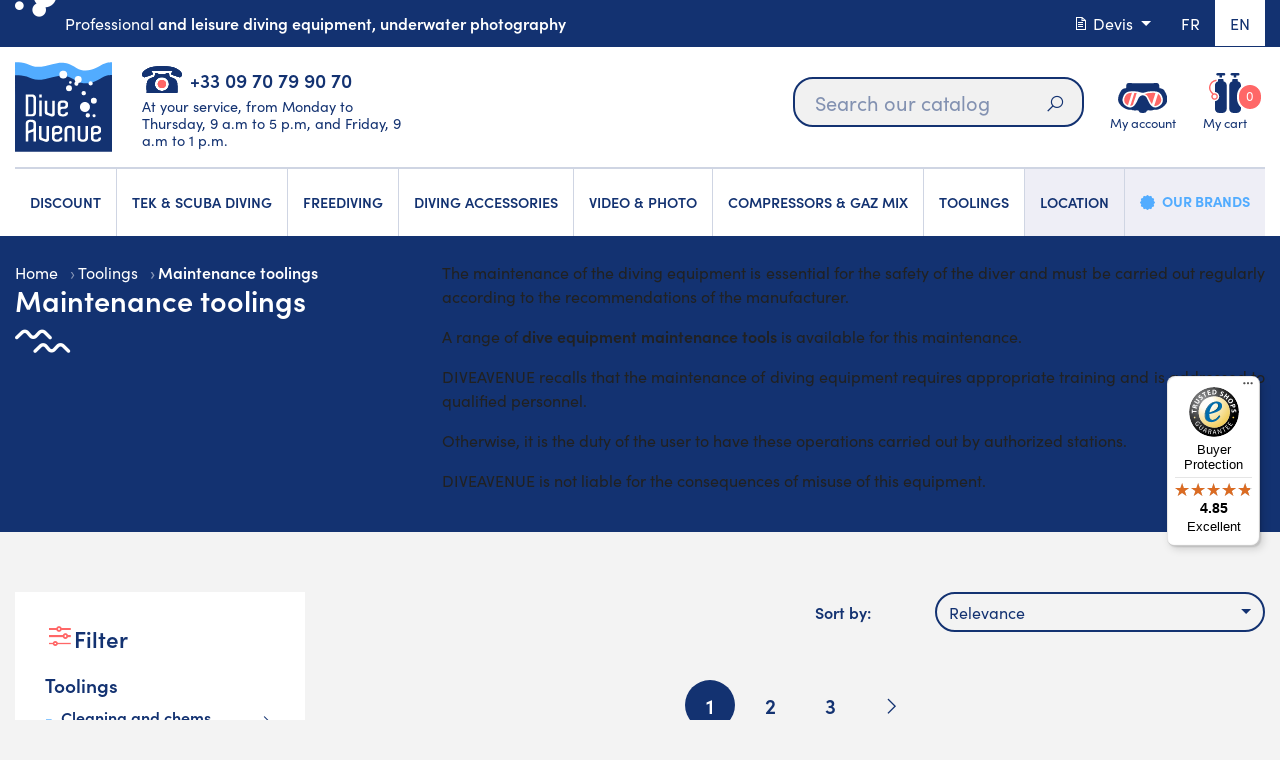

--- FILE ---
content_type: text/html; charset=utf-8
request_url: https://www.diveavenue.com/en/206-maintenance-toolings-maintenance-toolings
body_size: 28670
content:

<!doctype html>
<html lang="en">

  <head>
    
      
  <meta charset="utf-8">


  <meta http-equiv="x-ua-compatible" content="ie=edge">



  <title>Maintenance toolings</title>
    <script data-keepinline="true">
    var cdcGtmApi = '//www.diveavenue.com/en/module/cdc_googletagmanager/async';
    var ajaxShippingEvent = 1;
    var ajaxPaymentEvent = 1;

/* datalayer */
dataLayer = window.dataLayer || [];
    let cdcDatalayer = {"event":"view_item_list","pageCategory":"category","ecommerce":{"currency":"EUR","item_list_id":"cat_206","item_list_name":"Maintenance toolings","items":[{"item_id":"1389","item_name":"UltraSonic Cleaner 6L","item_reference":"UCL-002C","index":1,"item_category":"Toolings","item_category2":"Ultrasonic cleaners","item_list_id":"cat_206","item_list_name":"Maintenance toolings","price":"830","price_tax_exc":"691.67","price_tax_inc":"830","quantity":0,"google_business_vertical":"retail"},{"item_id":"1388","item_name":"UltraSonic Cleaner 3L","item_reference":"UCL-001C","index":2,"item_category":"Toolings","item_category2":"Ultrasonic cleaners","item_list_id":"cat_206","item_list_name":"Maintenance toolings","price":"570","price_tax_exc":"475","price_tax_inc":"570","quantity":0,"google_business_vertical":"retail"},{"item_id":"1351","item_name":"Universal AIR workshop adaptor for consumer products","item_reference":"TL-049C","index":3,"item_brand":"DIVEAVENUE","item_category":"Useful","item_list_id":"cat_206","item_list_name":"Maintenance toolings","price":"29","price_tax_exc":"24.17","price_tax_inc":"29","quantity":0,"google_business_vertical":"retail"},{"item_id":"1339","item_name":"Diver's multi-tool for tank valve and regulateur","item_reference":"TL-037C","index":4,"item_category":"Useful","item_list_id":"cat_206","item_list_name":"Maintenance toolings","price":"25.95","price_tax_exc":"21.63","price_tax_inc":"25.95","quantity":1,"google_business_vertical":"retail"},{"item_id":"474-1461","item_name":"Brite-Mark Scuba Diving Marker","item_reference":"MARK-001C-JAUNE","index":5,"item_category":"Useful","item_list_id":"cat_206","item_list_name":"Maintenance toolings","item_variant":"Yellow","price":"12","price_tax_exc":"10","price_tax_inc":"12","quantity":6,"google_business_vertical":"retail"},{"item_id":"793","item_name":"RINSEKIT pressurized and portable shower","item_reference":"RINSEKIT","index":6,"item_category":"Useful","item_list_id":"cat_206","item_list_name":"Maintenance toolings","price":"119.4","price_tax_exc":"99.5","price_tax_inc":"119.4","quantity":-2,"google_business_vertical":"retail"},{"item_id":"1303","item_name":"2nd stage scuba diving regulator adjustment tool","item_reference":"TL-001C","index":7,"item_brand":"DIVEAVENUE","item_category":"Toolings","item_category2":"Maintenance toolings","item_list_id":"cat_206","item_list_name":"Maintenance toolings","price":"65","price_tax_exc":"54.17","price_tax_inc":"65","quantity":0,"google_business_vertical":"retail"},{"item_id":"1304","item_name":"Universal regulator 2nd stage adjustment tool","item_reference":"TL-002C","index":8,"item_brand":"DIVEAVENUE","item_category":"Toolings","item_category2":"Maintenance toolings","item_list_id":"cat_206","item_list_name":"Maintenance toolings","price":"89","price_tax_exc":"74.17","price_tax_inc":"89","quantity":0,"google_business_vertical":"retail"},{"item_id":"1305","item_name":"Intermediate pressure gauge","item_reference":"TL-003C","index":9,"item_brand":"DIVEAVENUE","item_category":"Toolings","item_category2":"Maintenance toolings","item_list_id":"cat_206","item_list_name":"Maintenance toolings","price":"29","price_tax_exc":"24.17","price_tax_inc":"29","quantity":0,"google_business_vertical":"retail"},{"item_id":"1308","item_name":"Regulator first stage handle brass","item_reference":"TL-007C","index":10,"item_category":"Toolings","item_category2":"Maintenance toolings","item_list_id":"cat_206","item_list_name":"Maintenance toolings","price":"14.9","price_tax_exc":"12.42","price_tax_inc":"14.9","quantity":0,"google_business_vertical":"retail"},{"item_id":"1309","item_name":"Piston assembly tool","item_reference":"TL-008C","index":11,"item_category":"Toolings","item_category2":"Maintenance toolings","item_list_id":"cat_206","item_list_name":"Maintenance toolings","price":"13","price_tax_exc":"10.83","price_tax_inc":"13","quantity":8,"google_business_vertical":"retail"},{"item_id":"1310","item_name":"C-spanner wrench long size","item_reference":"TL-010C","index":12,"item_category":"Toolings","item_category2":"Maintenance toolings","item_list_id":"cat_206","item_list_name":"Maintenance toolings","price":"39","price_tax_exc":"32.5","price_tax_inc":"39","quantity":0,"google_business_vertical":"retail"},{"item_id":"1311","item_name":"Testing tool for direct systems","item_reference":"TL-011C","index":13,"item_category":"Toolings","item_category2":"Maintenance toolings","item_list_id":"cat_206","item_list_name":"Maintenance toolings","price":"27.3","price_tax_exc":"22.75","price_tax_inc":"27.3","quantity":0,"google_business_vertical":"retail"},{"item_id":"1312","item_name":"Progressive air blower","item_reference":"TL-012C","index":14,"item_category":"Toolings","item_category2":"Maintenance toolings","item_list_id":"cat_206","item_list_name":"Maintenance toolings","price":"19","price_tax_exc":"15.83","price_tax_inc":"19","quantity":2,"google_business_vertical":"retail"},{"item_id":"1314","item_name":"Specific screwdriver for direct system hose valve","item_reference":"TL-014C","index":15,"item_category":"Toolings","item_category2":"Maintenance toolings","item_list_id":"cat_206","item_list_name":"Maintenance toolings","price":"18.95","price_tax_exc":"15.79","price_tax_inc":"18.95","quantity":3,"google_business_vertical":"retail"},{"item_id":"1315","item_name":"Two head driver for tank valve head","item_reference":"TL-015C","index":16,"item_category":"Toolings","item_category2":"Maintenance toolings","item_list_id":"cat_206","item_list_name":"Maintenance toolings","price":"12.95","price_tax_exc":"10.79","price_tax_inc":"12.95","quantity":1,"google_business_vertical":"retail"},{"item_id":"1316","item_name":"Regulator first stage handle Stainless Steel","item_reference":"TL-016C","index":17,"item_brand":"DIVEAVENUE","item_category":"Toolings","item_category2":"Maintenance toolings","item_list_id":"cat_206","item_list_name":"Maintenance toolings","price":"23","price_tax_exc":"19.17","price_tax_inc":"23","quantity":8,"google_business_vertical":"retail"},{"item_id":"1317","item_name":"Regulator first stage handle Stainless Steel - thread 3/8-24","item_reference":"TL-017C","index":18,"item_brand":"DIVEAVENUE","item_category":"Toolings","item_category2":"Maintenance toolings","item_list_id":"cat_206","item_list_name":"Maintenance toolings","price":"19","price_tax_exc":"15.83","price_tax_inc":"19","quantity":0,"google_business_vertical":"retail"},{"item_id":"1318","item_name":"Regulator first stage handle Stainless Steel - thread 7/16-20","item_reference":"TL-018C","index":19,"item_category":"Toolings","item_category2":"Maintenance toolings","item_list_id":"cat_206","item_list_name":"Maintenance toolings","price":"19","price_tax_exc":"15.83","price_tax_inc":"19","quantity":0,"google_business_vertical":"retail"},{"item_id":"1319","item_name":"O'ring removal tool set","item_reference":"TL-019C","index":20,"item_category":"Toolings","item_category2":"Maintenance toolings","item_list_id":"cat_206","item_list_name":"Maintenance toolings","price":"15.5","price_tax_exc":"12.92","price_tax_inc":"15.5","quantity":2,"google_business_vertical":"retail"}]},"google_tag_params":{"ecomm_pagetype":"category","ecomm_category":"Maintenance toolings"}};
    dataLayer.push(cdcDatalayer);

/* call to GTM Tag */
(function(w,d,s,l,i){w[l]=w[l]||[];w[l].push({'gtm.start':
new Date().getTime(),event:'gtm.js'});var f=d.getElementsByTagName(s)[0],
j=d.createElement(s),dl=l!='dataLayer'?'&l='+l:'';j.async=true;j.src=
'https://www.googletagmanager.com/gtm.js?id='+i+dl;f.parentNode.insertBefore(j,f);
})(window,document,'script','dataLayer','GTM-5C6RPP4');

/* async call to avoid cache system for dynamic data */
var cdcgtmreq = new XMLHttpRequest();
cdcgtmreq.onreadystatechange = function() {
    if (cdcgtmreq.readyState == XMLHttpRequest.DONE ) {
        if (cdcgtmreq.status == 200) {
          	var datalayerJs = cdcgtmreq.responseText;
            try {
                var datalayerObj = JSON.parse(datalayerJs);
                dataLayer = dataLayer || [];
                dataLayer.push(datalayerObj);
            } catch(e) {
               console.log("[CDCGTM] error while parsing json");
            }

                    }
        dataLayer.push({
          'event': 'datalayer_ready'
        });
    }
};
cdcgtmreq.open("GET", "//www.diveavenue.com/en/module/cdc_googletagmanager/async?action=user" /*+ "?" + new Date().getTime()*/, true);
cdcgtmreq.setRequestHeader('X-Requested-With', 'XMLHttpRequest');
cdcgtmreq.send();
</script>
  
    
  
  <meta name="description" content="All the maintenance tools for tank inspection and the maintenance of scuba regulators and tank valves.">
  <meta name="keywords" content="maintenance toolings, inspection tools, diveavenue, tools for scuba inspection">
        

  
      <link rel="canonical" href="https://www.diveavenue.com/en/206-maintenance-toolings-maintenance-toolings">
    
                  <link rel="alternate" href="https://www.diveavenue.com/fr/206-outillages-de-maintenance-outillages-de-maintenance" hreflang="fr">
                  <link rel="alternate" href="https://www.diveavenue.com/en/206-maintenance-toolings-maintenance-toolings" hreflang="en">
        



  <meta name="viewport" content="viewport-fit=cover, width=device-width, initial-scale=1.0, minimum-scale=1.0, maximum-scale=1.0, user-scalable=no">



  <link rel="icon" type="image/vnd.microsoft.icon" href="https://www.diveavenue.com/img/favicon.ico?1696944543">
  <link rel="shortcut icon" type="image/x-icon" href="https://www.diveavenue.com/img/favicon.ico?1696944543">



    <link rel="stylesheet" href="https://www.diveavenue.com/themes/diveavenuetheme/assets/css/main.css" type="text/css">
  <link rel="stylesheet" href="https://www.diveavenue.com/themes/diveavenuetheme/assets/css/customer.css" type="text/css">
  <link rel="stylesheet" href="https://www.diveavenue.com/themes/diveavenuetheme/assets/css/animate.css" type="text/css">
  <link rel="stylesheet" href="https://www.diveavenue.com/themes/diveavenuetheme/assets/css/owl.css" type="text/css">
  <link rel="stylesheet" href="https://www.diveavenue.com/themes/diveavenuetheme/assets/css/tiny.css" type="text/css">
  <link rel="stylesheet" href="https://www.diveavenue.com/themes/diveavenuetheme/modules/blockreassurance/views/dist/front.css" type="text/css">
  <link rel="stylesheet" href="https://www.diveavenue.com/modules/ps_socialfollow/views/css/ps_socialfollow.css" type="text/css">
  <link rel="stylesheet" href="https://www.diveavenue.com/themes/diveavenuetheme/modules/ps_searchbar/ps_searchbar.css" type="text/css">
  <link rel="stylesheet" href="https://www.diveavenue.com/modules/ps_facetedsearch/views/dist/front.css" type="text/css">
  <link rel="stylesheet" href="https://www.diveavenue.com/modules/prestablog/views/css/grid-for-1-7-module.css" type="text/css">
  <link rel="stylesheet" href="https://www.diveavenue.com/modules/prestablog/views/css/grid-for-1-7-module-widget.css" type="text/css">
  <link rel="stylesheet" href="https://www.diveavenue.com/modules/prestablog/views/css/blog1.css" type="text/css">
  <link rel="stylesheet" href="https://www.diveavenue.com/modules/prestablog/views/css/custom1.css" type="text/css">
  <link rel="stylesheet" href="https://www.diveavenue.com/modules/opartdevis/views/css/opartdevis_1.css" type="text/css">
  <link rel="stylesheet" href="https://www.diveavenue.com/modules/ets_crosssell/views/css/slick.css" type="text/css">
  <link rel="stylesheet" href="https://www.diveavenue.com/modules/ets_crosssell/views/css/front.css" type="text/css">
  <link rel="stylesheet" href="https://www.diveavenue.com/themes/diveavenuetheme/modules/pm_advancedtopmenu/views/css/pm_advancedtopmenu_base.css" type="text/css">
  <link rel="stylesheet" href="https://www.diveavenue.com/themes/diveavenuetheme/modules/pm_advancedtopmenu/views/css/pm_advancedtopmenu_product.css" type="text/css">
  <link rel="stylesheet" href="https://www.diveavenue.com/themes/diveavenuetheme/modules/pm_advancedtopmenu/views/css/pm_advancedtopmenu_global-1.css" type="text/css">
  <link rel="stylesheet" href="https://www.diveavenue.com/themes/diveavenuetheme/modules/pm_advancedtopmenu/views/css/pm_advancedtopmenu_advanced-1.css" type="text/css">
  <link rel="stylesheet" href="https://www.diveavenue.com/themes/diveavenuetheme/modules/ws_couponspro//views/css/front.css" type="text/css">
  <link rel="stylesheet" href="https://www.diveavenue.com/modules/vatnumbercleaner/views/css/verif_fo.css" type="text/css">
  <link rel="stylesheet" href="https://www.diveavenue.com/modules/ec_reliquat//views/css/front.css" type="text/css">
  <link rel="stylesheet" href="https://www.diveavenue.com/js/jquery/ui/themes/base/minified/jquery-ui.min.css" type="text/css">
  <link rel="stylesheet" href="https://www.diveavenue.com/js/jquery/ui/themes/base/minified/jquery.ui.theme.min.css" type="text/css">
  <link rel="stylesheet" href="https://www.diveavenue.com/modules/gtcarriagefreeaera/views/css/front.css" type="text/css">
  <link rel="stylesheet" href="https://www.diveavenue.com/modules/ps_imageslider/css/homeslider.css" type="text/css">
  <link rel="stylesheet" href="https://www.diveavenue.com/modules/gtadvertcatalog/views/css/main.css" type="text/css">
  <link rel="stylesheet" href="https://www.diveavenue.com/modules/gtadvertcatalog/views/css/config_item.css" type="text/css">
  <link rel="stylesheet" href="https://www.diveavenue.com/modules/gtadvertcatalog/views/libs/tiny-slider/dist/tiny-slider.css" type="text/css">




  

  <script>
        var Chronopost = {"ajax_endpoint":"https:\/\/www.diveavenue.com\/en\/module\/chronopost\/ajax?ajax=1"};
        var allow_ordering_out_of_stock_param = 0;
        var ap5_cartPackProducts = [];
        var ap5_modalErrorClose = "Close";
        var ap5_modalErrorTitle = "An error has occurred";
        var controller = "category";
        var gtcfa_ajax_controller_url = "https:\/\/www.diveavenue.com\/en\/module\/gtcarriagefreeaera\/Ajax?ajax=1";
        var isPS17 = 1;
        var order_button_content = "Create a quotation";
        var orders_suppliers_ajax_url = "https:\/\/www.diveavenue.com\/en\/module\/wkmanagesuppliers\/ajax";
        var pm_advancedpack = {"ajaxUrl":"https:\/\/www.diveavenue.com\/en\/module\/pm_advancedpack\/ajax","staticToken":"a930d131c445c3d179b7290453c609ac"};
        var prestashop = {"cart":{"products":[],"totals":{"total":{"type":"total","label":"Total","amount":0,"value":"\u20ac0.00"},"total_including_tax":{"type":"total","label":"Total (tax incl.)","amount":0,"value":"\u20ac0.00"},"total_excluding_tax":{"type":"total","label":"Total (tax excl.)","amount":0,"value":"\u20ac0.00"}},"subtotals":{"products":{"type":"products","label":"Subtotal","amount":0,"value":"\u20ac0.00"},"discounts":null,"shipping":{"type":"shipping","label":"Shipping","amount":0,"value":""},"tax":null},"products_count":0,"summary_string":"0 items","vouchers":{"allowed":1,"added":[]},"discounts":[],"minimalPurchase":0,"minimalPurchaseRequired":""},"currency":{"id":1,"name":"Euro","iso_code":"EUR","iso_code_num":"978","sign":"\u20ac"},"customer":{"lastname":"","firstname":"","email":"","birthday":"0000-00-00","newsletter":"0","newsletter_date_add":"0000-00-00 00:00:00","optin":"0","website":null,"company":null,"siret":null,"ape":null,"is_logged":false,"gender":{"type":null,"name":null},"addresses":[]},"language":{"name":"English (English)","iso_code":"en","locale":"en-US","language_code":"en","is_rtl":"0","date_format_lite":"m\/d\/Y","date_format_full":"m\/d\/Y H:i:s","id":2},"page":{"title":"","canonical":"https:\/\/www.diveavenue.com\/en\/206-maintenance-toolings-maintenance-toolings","meta":{"title":"Maintenance toolings","description":"All the maintenance tools for tank inspection and the maintenance of scuba regulators and tank valves.","keywords":"maintenance toolings, inspection tools, diveavenue, tools for scuba inspection","robots":"index"},"page_name":"category","body_classes":{"lang-en":true,"lang-rtl":false,"country-FR":true,"currency-EUR":true,"layout-category":true,"page-category":true,"tax-display-enabled":true,"category-id-206":true,"category-Maintenance toolings":true,"category-id-parent-251":true,"category-depth-level-3":true},"admin_notifications":[],"top_message":""},"shop":{"name":"DIVEAVENUE.COM","logo":"https:\/\/www.diveavenue.com\/img\/dive-avenue-logo-1525785491.jpg","stores_icon":"https:\/\/www.diveavenue.com\/img\/logo_stores.png","favicon":"https:\/\/www.diveavenue.com\/img\/favicon.ico"},"urls":{"base_url":"https:\/\/www.diveavenue.com\/","current_url":"https:\/\/www.diveavenue.com\/en\/206-maintenance-toolings-maintenance-toolings","shop_domain_url":"https:\/\/www.diveavenue.com","img_ps_url":"https:\/\/www.diveavenue.com\/img\/","img_cat_url":"https:\/\/www.diveavenue.com\/img\/c\/","img_lang_url":"https:\/\/www.diveavenue.com\/img\/l\/","img_prod_url":"https:\/\/www.diveavenue.com\/img\/p\/","img_manu_url":"https:\/\/www.diveavenue.com\/img\/m\/","img_sup_url":"https:\/\/www.diveavenue.com\/img\/su\/","img_ship_url":"https:\/\/www.diveavenue.com\/img\/s\/","img_store_url":"https:\/\/www.diveavenue.com\/img\/st\/","img_col_url":"https:\/\/www.diveavenue.com\/img\/co\/","img_url":"https:\/\/www.diveavenue.com\/themes\/diveavenuetheme\/assets\/img\/","css_url":"https:\/\/www.diveavenue.com\/themes\/diveavenuetheme\/assets\/css\/","js_url":"https:\/\/www.diveavenue.com\/themes\/diveavenuetheme\/assets\/js\/","pic_url":"https:\/\/www.diveavenue.com\/upload\/","pages":{"address":"https:\/\/www.diveavenue.com\/en\/address","addresses":"https:\/\/www.diveavenue.com\/en\/addresses","authentication":"https:\/\/www.diveavenue.com\/en\/login","cart":"https:\/\/www.diveavenue.com\/en\/cart","category":"https:\/\/www.diveavenue.com\/en\/index.php?controller=category","cms":"https:\/\/www.diveavenue.com\/en\/index.php?controller=cms","contact":"https:\/\/www.diveavenue.com\/en\/contact-us","discount":"https:\/\/www.diveavenue.com\/en\/discount","guest_tracking":"https:\/\/www.diveavenue.com\/en\/guest-tracking","history":"https:\/\/www.diveavenue.com\/en\/order-history","identity":"https:\/\/www.diveavenue.com\/en\/identity","index":"https:\/\/www.diveavenue.com\/en\/","my_account":"https:\/\/www.diveavenue.com\/en\/my-account","order_confirmation":"https:\/\/www.diveavenue.com\/en\/order-confirmation","order_detail":"https:\/\/www.diveavenue.com\/en\/index.php?controller=order-detail","order_follow":"https:\/\/www.diveavenue.com\/en\/order-follow","order":"https:\/\/www.diveavenue.com\/en\/order","order_return":"https:\/\/www.diveavenue.com\/en\/index.php?controller=order-return","order_slip":"https:\/\/www.diveavenue.com\/en\/credit-slip","pagenotfound":"https:\/\/www.diveavenue.com\/en\/page-not-found","password":"https:\/\/www.diveavenue.com\/en\/password-recovery","pdf_invoice":"https:\/\/www.diveavenue.com\/en\/index.php?controller=pdf-invoice","pdf_order_return":"https:\/\/www.diveavenue.com\/en\/index.php?controller=pdf-order-return","pdf_order_slip":"https:\/\/www.diveavenue.com\/en\/index.php?controller=pdf-order-slip","prices_drop":"https:\/\/www.diveavenue.com\/en\/prices-drop","product":"https:\/\/www.diveavenue.com\/en\/index.php?controller=product","search":"https:\/\/www.diveavenue.com\/en\/search","sitemap":"https:\/\/www.diveavenue.com\/en\/Sitemap","stores":"https:\/\/www.diveavenue.com\/en\/stores","supplier":"https:\/\/www.diveavenue.com\/en\/supplier","register":"https:\/\/www.diveavenue.com\/en\/login?create_account=1","order_login":"https:\/\/www.diveavenue.com\/en\/order?login=1"},"alternative_langs":{"fr":"https:\/\/www.diveavenue.com\/fr\/206-outillages-de-maintenance-outillages-de-maintenance","en":"https:\/\/www.diveavenue.com\/en\/206-maintenance-toolings-maintenance-toolings"},"theme_assets":"\/themes\/diveavenuetheme\/assets\/","actions":{"logout":"https:\/\/www.diveavenue.com\/en\/?mylogout="},"no_picture_image":{"bySize":{"small_default":{"url":"https:\/\/www.diveavenue.com\/img\/p\/en-default-small_default.jpg","width":98,"height":98},"cart_default":{"url":"https:\/\/www.diveavenue.com\/img\/p\/en-default-cart_default.jpg","width":125,"height":125},"home_default":{"url":"https:\/\/www.diveavenue.com\/img\/p\/en-default-home_default.jpg","width":450,"height":450},"medium_default":{"url":"https:\/\/www.diveavenue.com\/img\/p\/en-default-medium_default.jpg","width":452,"height":452},"large_default":{"url":"https:\/\/www.diveavenue.com\/img\/p\/en-default-large_default.jpg","width":800,"height":800}},"small":{"url":"https:\/\/www.diveavenue.com\/img\/p\/en-default-small_default.jpg","width":98,"height":98},"medium":{"url":"https:\/\/www.diveavenue.com\/img\/p\/en-default-home_default.jpg","width":450,"height":450},"large":{"url":"https:\/\/www.diveavenue.com\/img\/p\/en-default-large_default.jpg","width":800,"height":800},"legend":""}},"configuration":{"display_taxes_label":true,"display_prices_tax_incl":true,"is_catalog":false,"show_prices":true,"opt_in":{"partner":false},"quantity_discount":{"type":"price","label":"Unit price"},"voucher_enabled":1,"return_enabled":1},"field_required":[],"breadcrumb":{"links":[{"title":"Home","url":"https:\/\/www.diveavenue.com\/en\/"},{"title":"Toolings","url":"https:\/\/www.diveavenue.com\/en\/251-maintenance-toolings"},{"title":"Maintenance toolings","url":"https:\/\/www.diveavenue.com\/en\/206-maintenance-toolings-maintenance-toolings"}],"count":3},"link":{"protocol_link":"https:\/\/","protocol_content":"https:\/\/"},"time":1768907498,"static_token":"a930d131c445c3d179b7290453c609ac","token":"5a91f52e3a8bfab10c41ff681a3137ea","debug":false,"modules":{"pm_advancedpack":null}};
        var psemailsubscription_subscription = "https:\/\/www.diveavenue.com\/en\/module\/ps_emailsubscription\/subscription";
        var psr_icon_color = "#F19D76";
        var trustedshopseasyintegration_css = "https:\/\/www.diveavenue.com\/modules\/trustedshopseasyintegration\/views\/css\/front\/front.1.1.2.css";
        var vncfc_fc_url = "https:\/\/www.diveavenue.com\/en\/module\/vatnumbercleaner\/vncfc?";
      </script>
  <!-- Begin eTrusted bootstrap tag -->
    <script src="https://integrations.etrusted.com/applications/widget.js/v2" defer></script>
  <!-- End eTrusted bootstrap tag -->



  <script type="text/javascript">
pcRunDynamicModulesJs = function() {
// Autoconf - 2022-02-28T11:29:04+01:00
// productcomments
if ($.fn.rating) $('input.star').rating();
if ($.fn.rating) $('.auto-submit-star').rating();
if ($.fn.fancybox) $('.open-comment-form').fancybox({'hideOnContentClick': false});
// ps_shoppingcart
setTimeout("prestashop.emit('updateCart', {reason: {linkAction: 'refresh'}, resp: {}});", 10);

//cookies
var cookieGdpr = {
    init: function () {
        $('#gtcookies-overlay, #gtcookies-modal-container').appendTo(document.body);

        //Check if user already saved cookies
        if (typeof C_P_DISPLAY_MODAL !== 'undefined'
            && C_P_DISPLAY_MODAL == 1
            && typeof C_P_COOKIE_VALUE !== 'undefined'
            && Object.keys(C_P_COOKIE_VALUE).length === 0
            && C_P_COOKIE_VALUE.constructor === Object) {
            this.displayModal();
        }
    },
    displayModal: function () {
        $('body, html').animate({ 'scrollTop': 0 }, 0).addClass('open-gtcookies');

        if (typeof $.uniform !== "undefined") {
            $.uniform.restore(".gtcookies-finality-checkbox");
        }

        if (C_P_FINALITIES_COUNT === 0) {
            return;
        }

        if (C_P_NOT_AVAILABLE === 0) {
console.log("ee");
            return;
        } else {
console.log("aa");
            this.displayOverlay();
            $('#gtcookies-modal').addClass('open');
            $('#gtcookies-modal .gtcookies-close').addClass('hide');
            $('.gtcookies-reject').addClass('hide');
            $('.gtcookies-accept-all-label').addClass('hide');
        }

        this.checkEvenDimensions('#gtcookies-modal');
        $(window).resize(function () {
            cookieGdpr.checkEvenDimensions('#gtcookies-modal');
        });
    },
    displayModalAdvanced: function (modal) {
        $('body, html').animate({ 'scrollTop': 0 }, 0);

        if (typeof $.uniform !== "undefined") {
            $.uniform.restore(".gtcookies-finality-checkbox");
        }

        if (C_P_FINALITIES_COUNT === 0) {
            return;
        }

        this.displayOverlay();

        if (C_P_NOT_AVAILABLE === 0) {
            $('#gtcookies-modal-not-available').show();
            $('#gtcookies-overlay').click(function () {
                cookieGdpr.close();
            })
        } else {
            $('#gtcookies-modal').addClass('open');
            $('#gtcookies-modal').toggleClass('displayModalAdvanced');
            $('.gtcookies-finalities').addClass('open');
            this.displaySavePreferencesButton();
            if (modal) {
                $('#gtcookies-modal .gtcookies-close').addClass('hide');
            }
        }

        this.checkEvenDimensions('#gtcookies-modal');
    },
    save: function () {
        return cookieGdpr.sendForm();
    },
    acceptAllCookies: function () {
        $('input:radio:not(:disabled)[name^=gtcookies-finality-][value=on]').prop('checked', true);

        return cookieGdpr.sendForm();
    },
    rejectAllCookies: function () {
        $('input:radio:not(:disabled)[name^=gtcookies-finality-][value=off]').prop('checked', true);

        return cookieGdpr.sendForm();
    },
    displayOverlay: function () {
        if (C_P_OVERLAY === '1') {
            $('#gtcookies-overlay').show();
        }
    },
    close: function () {
        $('html, body').removeClass('open-gtcookies');
        $('#gtcookies-modal, #gtcookies-modal-not-available, #gtcookies-overlay, .gtcookies-finalities, .gtcookies-save').removeClass('open');
    },
    checkEvenDimensions: function (div) {
        return;
        //$(div).css('height', '');
        var styleObject = $(div).prop('style');
        styleObject.removeProperty('height');
        if ($(div).height() % 2 === 1) {
            $(div).height(2 * Math.round(($(div).height() - 1) / 2));
        }

        styleObject.removeProperty('width');
        $(div).css('width', '');
        if ($(div).width() % 2 === 1) {
            $(div).width(2 * Math.round(($(div).width() - 1) / 2));
        }
    },
    displaySavePreferencesButton: function () {
        $('.gtcookies-save').removeClass('hide');
        $('.gtcookies-reject').removeClass('hide');
        $('.gtcookies-accept-all-label').removeClass('hide');
        $('.gtcookies-accept-label').addClass('hide');
    },
    sendForm: function () {
        if (!C_P_REFRESH) {
            $.ajax({
                type: "POST",
                data: 'savegtcookiesPreferences=&' + $('#gtcookies-form').serialize(),
            });

            cookieGdpr.close();

            return false;
        } else {
            return true;
        }
    }
};

$(function() {
    var btnMoreInformation = '.gtcookies-more-information';
    var gtcookiesModal = '#gtcookies-modal';
    var gtcookiesFinalities = '.gtcookies-finalities';
    var gtcookieTab = '.gtcookies-nav-tabs a';
    var gtcookieTabPane = '.gtcookies-tab-pane';

    $('body').on('click', btnMoreInformation, function (e) {
        $(gtcookiesFinalities).toggleClass('open');
        e.preventDefault();
    });

    $('body').on('click', gtcookieTab, function (e) {
        var target = $(this).attr('href');
        $(gtcookieTab).removeClass('active');
        $(gtcookieTabPane).removeClass('active');
        $(this).addClass('active');
        $(target).addClass('active');
        e.preventDefault();
    });

    cookieGdpr.init();

    $('body').on('click', '.gtcookies-display-modal', function () {
        return cookieGdpr.displayModal();
    });
    $('body').on('click', '.gtcookies-display-modal-advanced', function () {
        cookieGdpr.displayModalAdvanced(false); return false;
    });
    $('body').on('click', '.gtcookies-reject', function () {
        return cookieGdpr.rejectAllCookies();
    });
    $('body').on('click', '.gtcookies-save', function () {
        return cookieGdpr.save();
    });
    $('body').on('click', '.gtcookies-more-information', function () {
        cookieGdpr.displayModalAdvanced(); return false;
    });
    $('body').on('click', '.gtcookies-accept', function () {
        return cookieGdpr.acceptAllCookies();
    });
});
};</script><script type="text/javascript">
    pcStartsWith = function(str, search) {
        return typeof str === 'string' && str.substr(0, search.length) === search;
    };
    processDynamicModules = function(dyndatas) {
        for (var key in dyndatas) {
            if (key=='js') {
                // Keep spaces arround 'key', some Prestashop removes [key] otherwise (?!)
                $('body').append(dyndatas[ key ]);
            }
            else if (pcStartsWith(key, 'dyn')) {
                // Keep spaces arround 'key', some Prestashop removes [key] otherwise (?!)
                try {
                    $('#'+key).replaceWith(dyndatas[ key ]);
                }
                catch (error) {
                    console.error('A javasript error occured during the "eval" of the refreshed content ' + key + ': ' + error);
                }
            }
        }
        if (typeof pcRunDynamicModulesJs == 'function') {
            pcRunDynamicModulesJs();
        }
    };
    // Refresh the cart when back/forward cache is used
    window.addEventListener('pageshow', function(event) {
        if (event.persisted) {
            console.log('Page Cache Ultimate - Back/forward cache is used, refreshing the cart');
            setTimeout("prestashop.emit('updateCart', { reason: { linkAction: 'refresh' } });", 10);
        }
    });
</script>

            <link rel="next" href="https://www.diveavenue.com/en/206-maintenance-toolings-maintenance-toolings?page=2">
                          <script
                            src="https://integrations.etrusted.com/applications/widget.js/v2"
                            async=""
                            defer=""
                      ></script>
              <!-- START OF DOOFINDER ADD TO CART SCRIPT -->
  <script>
    document.addEventListener('doofinder.cart.add', function(event) {

      const checkIfCartItemHasVariation = (cartObject) => {
        return (cartObject.item_id === cartObject.grouping_id) ? false : true;
      }

      /**
      * Returns only ID from string
      */
      const sanitizeVariationID = (variationID) => {
        return variationID.replace(/\D/g, "")
      }

      doofinderManageCart({
        cartURL          : "https://www.diveavenue.com/en/cart",  //required for prestashop 1.7, in previous versions it will be empty.
        cartToken        : "a930d131c445c3d179b7290453c609ac",
        productID        : checkIfCartItemHasVariation(event.detail) ? event.detail.grouping_id : event.detail.item_id,
        customizationID  : checkIfCartItemHasVariation(event.detail) ? sanitizeVariationID(event.detail.item_id) : 0,   // If there are no combinations, the value will be 0
        quantity         : event.detail.amount,
        statusPromise    : event.detail.statusPromise,
        itemLink         : event.detail.link,
        group_id         : event.detail.group_id
      });
    });
  </script>
  <!-- END OF DOOFINDER ADD TO CART SCRIPT -->

  <!-- START OF DOOFINDER INTEGRATIONS SUPPORT -->
  <script data-keepinline>
    var dfKvCustomerEmail;
    if ('undefined' !== typeof klCustomer && "" !== klCustomer.email) {
      dfKvCustomerEmail = klCustomer.email;
    }
  </script>
  <!-- END OF DOOFINDER INTEGRATIONS SUPPORT -->

  <!-- START OF DOOFINDER UNIQUE SCRIPT -->
  <script data-keepinline>
    
    (function(w, k) {w[k] = window[k] || function () { (window[k].q = window[k].q || []).push(arguments) }})(window, "doofinderApp")
    

    // Custom personalization:
    doofinderApp("config", "language", "en");
    doofinderApp("config", "currency", "EUR");
  </script>
  <script src="https://eu1-config.doofinder.com/2.x/80c18e8f-e991-486c-9908-aa87531e8ad6.js" async></script>
  <!-- END OF DOOFINDER UNIQUE SCRIPT -->
<script type="text/javascript">
    var ets_crosssell_16 =0;
</script>	<!-- MODULE PM_AdvancedTopMenu || Presta-Module.com -->
<!--[if lt IE 8]>
<script type="text/javascript" src="https://www.diveavenue.com/modules/pm_advancedtopmenu/js/pm_advancedtopmenuiefix.js"></script>
<![endif]-->
<script type="text/javascript">
		var adtm_isToggleMode = true;
		var adtm_menuHamburgerSelector = "#menu-icon, .menu-icon";
</script>
<!-- /MODULE PM_AdvancedTopMenu || Presta-Module.com -->




    
  </head>

  <body id="category" class="lang-en country-fr currency-eur layout-category page-category tax-display-enabled category-id-206 category-maintenance-toolings category-id-parent-251 category-depth-level-3">

    
      <!-- Google Tag Manager (noscript) -->
<noscript><iframe src="https://www.googletagmanager.com/ns.html?id=GTM-5C6RPP4"
height="0" width="0" style="display:none;visibility:hidden"></iframe></noscript>
<!-- End Google Tag Manager (noscript) -->

    

    <main>
      
              

      <header id="header">
        
          
  <div class="header-banner">
    
  </div>



  <nav class="header-nav bg-primary">
    <div class="container">
      <div class="row">
        <div class="col-md-8 col-xl-9 d-none d-md-block">
                      <div class="upline-seo">
                        <i class="dive-i dive-i-bubble"></i>
              <span>
                Professional  <span>and leisure diving equipment, underwater photography</span>
              </span>
                      </div>
                  </div>
        <div class="col-md-4 col-xl-3 text-right">
          <div class="row no-gutters justify-content-end">
            <div class="col-auto">
              <div class="dropdown dropdown-quotation h-100">
                <button class="btn btn-secondary dropdown-toggle button-quotation" type="button" data-toggle="dropdown" aria-expanded="false">
                  <i class="las la-file-alt"></i> Devis
                </button>
                <div class="dropdown-menu overflow-hidden">
                  <a class="dropdown-item" href="https://www.diveavenue.com/en/module/opartdevis/simplequotation">
                    Nouvelle demande devis
                  </a>
                  <div class="dropdown-divider"></div>
                  <a class="dropdown-item" href="https://www.diveavenue.com/en/module/opartdevis/createquotation?create=1">
                    Créer un devis à partir de ce panier
                  </a>
                </div>
              </div>
            </div>
            <div class="col-auto">
              <div class="ps_languageselector-nav">
  <div class="language-selector-wrapper">
    <ul class="link" id="language_select" aria-labelledby="language-selector-label">
              <li>
                        <a href="https://www.diveavenue.com/fr/206-outillages-de-maintenance-outillages-de-maintenance" data-iso-code="fr">
                      fr
                      </a>
                  </li>
              <li>
                      <span class="current">
                      en
                      </span>
                  </li>
          </ul>
  </div>
</div>

<div class="ps_languageselector-footer col-sm-6 col-lg-3">
  <div class="h5">
    Change language
  </div>
  <div class="language-selector-wrapper dropdown">
    <button
      class="btn btn-outline-white w-100 btn-lg dropdown-toggle"
      type="button"
      id="dropdownMenuButtonLanguage"
      data-toggle="dropdown"
      aria-haspopup="true"
      aria-expanded="false"
    >
      English
    </button>
    <div class="dropdown-menu" aria-labelledby="dropdownMenuButtonLanguage">
              <a href="https://www.diveavenue.com/fr/206-outillages-de-maintenance-outillages-de-maintenance" data-iso-code="fr" class="dropdown-item">
          Français
        </a>
              <a href="https://www.diveavenue.com/en/206-maintenance-toolings-maintenance-toolings" data-iso-code="en" class="dropdown-item">
          English
        </a>
          </div>
  </div>
</div>



<div class="dropdown">

  <div class="dropdown-menu" aria-labelledby="dropdownMenuButton">
    <a class="dropdown-item" href="#">Action</a>
    <a class="dropdown-item" href="#">Another action</a>
    <a class="dropdown-item" href="#">Something else here</a>
  </div>
</div>
            </div>
        </div>
      </div>
    </div>
  </nav>



  <div class="header-top bg-white">
    <div class="container">
       <div class="row justify-content-between align-items-center">
        <div class="col-nav col-lg-5 col-xl-4">
          <div class="row text-left align-items-center">
            <div class="col-logo">
              <a href="https://www.diveavenue.com/en/">
                <img
                  class="logo img-responsive"
                  src="https://www.diveavenue.com/themes/diveavenuetheme/assets/img/logo-diveavenue.svg"
                  alt="DIVEAVENUE.COM"
                  loading="lazy"
                  width="97"
                  height="98"
                >
              </a>
            </div>
            <div class="col">
              
  <div id="contact-nav">
    <div id="contact-link">
      <div class="d-flex align-items-center mb-1">
        <img
          src="https://www.diveavenue.com/themes/diveavenuetheme/assets/img/icon-phone.svg"
          alt="Cart"
          class="img-fluid mr-2"
          loading="lazy"
          width="40"
          height="27"
        >
        <a href="tel:+33 09 70 79 90 70">
          +33 09 70 79 90 70
        </a>
      </div>
      <span>
        At your service, from Monday to Thursday, 9 a.m to 5 p.m, and Friday, 9 a.m to 1 p.m.
      </span>
    </div>
  </div>

            </div>
          </div>            
        </div>
        <div class="col-auto col-lg-7 col-xl-8">
          <div class="row  justify-content-end align-items-center mr-0">
            <!-- Block search module TOP -->
<div id="search_widget" class="search-widget pr-3" data-search-controller-url="//www.diveavenue.com/en/search">
	<form method="get" action="//www.diveavenue.com/en/search" class="btn-inside">
		<input type="hidden" name="controller" value="search">
		<input
			type="text"
			name="s"
			value=""
			placeholder="Search our catalog"
			aria-label="Search"
			class="form-control form-control-lg"
		>
		<button type="submit" class="btn btn-lg">
			<i class="las la-search"></i>
      		<span class="sr-only">
			  	Search
			</span>
		</button>
	</form>
</div>
<!-- /Block search module TOP -->
<div id="info" class="text-center user-info">
      <a
      href="https://www.diveavenue.com/en/my-account"
      title="Log in to your customer account"
      rel="nofollow"
    >
      <img
        src="https://www.diveavenue.com/themes/diveavenuetheme/assets/img/icon-my-account.svg"
        alt="View my customer account"
        class="img-fluid"
        loading="lazy"
        width="48.5"
        height="30"
      >
      <span>
        My account
      </span>
    </a>
  </div>
<div id="blockcart">
  <div id="cart" class="text-center blockcart cart-preview inactive" data-refresh-url="//www.diveavenue.com/en/module/ps_shoppingcart/ajax">
    <div class="header">
        <a rel="nofollow" href="//www.diveavenue.com/en/cart?action=show">
          <img
            src="https://www.diveavenue.com/themes/diveavenuetheme/assets/img/icon-cart.svg" 
            alt="Cart"
            class="img-fluid"
            loading="lazy"
            width="32"
            height="40"
          >
          <span>
            My cart
          </span>
          <span class="cart-products-count">
            0
          </span>
        </a>
    </div>
  </div>
</div>

            <div class="pl-1 d-lg-none">
              <button
                class="navbar-toggler"
                type="button"
                data-toggle="collapse"
                data-target="#navbarSupportedContent"
                aria-controls="navbarSupportedContent"
                aria-expanded="false"
                aria-label="Toggle navigation"
              >
                <svg viewBox="0 0 29.56 25">
                  <g id="wave-toggle">
                    <path class="fill-primary" d="M1.04,16.17c0.27,0,0.53-0.1,0.72-0.29l4.49-4.35c0.41-0.4,0.96-0.62,1.53-0.59c0.57,0.03,1.1,0.3,1.47,0.75
                      l2.36,2.82c0.72,0.89,1.8,1.42,2.94,1.45c1.14,0.02,2.24-0.46,3.01-1.31l2.8-3.03c0.4-0.44,0.95-0.69,1.54-0.7
                      c0.59-0.01,1.16,0.22,1.57,0.64l4.31,4.31c0,0,0,0,0,0c0.41,0.41,1.06,0.4,1.47,0c0,0,0,0,0,0c0.4-0.41,0.4-1.06,0-1.47l-4.31-4.31
                      c-0.81-0.83-1.92-1.28-3.08-1.25c-1.15,0.02-2.25,0.51-3.03,1.37l-2.8,3.03c-0.36,0.41-0.88,0.65-1.43,0.64
                      c-0.55-0.02-1.06-0.28-1.4-0.71l-2.36-2.82c-0.73-0.89-1.8-1.43-2.95-1.49C6.74,8.8,5.62,9.22,4.8,10.03l-4.49,4.35
                      c-0.41,0.4-0.42,1.06-0.02,1.47C0.49,16.05,0.76,16.17,1.04,16.17z"/>
                    <path class="fill-primary" d="M1.04,7.34c0.27,0,0.53-0.1,0.72-0.29l4.49-4.35c0.41-0.4,0.96-0.62,1.53-0.6c0.57,0.03,1.1,0.3,1.47,0.75
                      l2.36,2.82c0.72,0.89,1.8,1.42,2.94,1.45c1.14,0.02,2.24-0.46,3.01-1.31l2.8-3.03c0.4-0.44,0.95-0.69,1.54-0.7
                      c0.59-0.01,1.16,0.22,1.57,0.64l4.31,4.31c0,0,0,0,0,0c0.41,0.41,1.06,0.4,1.47,0c0,0,0,0,0,0c0.4-0.41,0.4-1.06,0-1.47l-4.31-4.31
                      C24.13,0.42,23.01-0.03,21.86,0c-1.15,0.02-2.25,0.51-3.03,1.37l-2.8,3.03c-0.36,0.41-0.88,0.65-1.43,0.64
                      c-0.55-0.02-1.06-0.28-1.4-0.71l-2.36-2.82c-0.73-0.89-1.8-1.43-2.95-1.49C6.74-0.03,5.62,0.39,4.8,1.2L0.32,5.55
                      c-0.41,0.4-0.42,1.06-0.02,1.47C0.49,7.22,0.76,7.34,1.04,7.34z"/>
                    <path class="fill-primary" d="M29.26,23.23l-4.31-4.32c-0.81-0.81-1.92-1.26-3.08-1.25c-1.15,0.02-2.25,0.51-3.03,1.37l-2.8,3.03
                      c-0.36,0.41-0.89,0.64-1.43,0.64c-0.55-0.02-1.06-0.28-1.4-0.71l-2.36-2.82c-0.73-0.89-1.8-1.43-2.95-1.49
                      c-1.15-0.06-2.27,0.37-3.09,1.18l-4.49,4.35c0,0,0,0,0,0c-0.41,0.4-0.42,1.06-0.02,1.47c0,0,0,0,0,0c0.4,0.41,1.06,0.42,1.47,0.02
                      l4.49-4.35c0.4-0.41,0.96-0.62,1.53-0.59c0.57,0.03,1.1,0.3,1.47,0.75l2.36,2.82c0.72,0.89,1.8,1.42,2.94,1.45
                      c1.15,0.02,2.24-0.45,3.01-1.31l2.8-3.03c0.4-0.44,0.95-0.69,1.54-0.7c0.59-0.02,1.16,0.22,1.57,0.64l4.31,4.32
                      c0.2,0.19,0.46,0.3,0.73,0.3c0.27,0,0.54-0.11,0.73-0.3c0,0,0,0,0,0C29.66,24.29,29.66,23.64,29.26,23.23z"/>
                  </g>
                  <path id="cross-toggle" class="fill-primary" d="M16.52,12.55L26.5,2.23c0.48-0.5,0.47-1.29-0.03-1.77c-0.5-0.48-1.29-0.47-1.77,0.03l-9.92,10.26L4.87,0.49
                    C4.39,0,3.6-0.02,3.1,0.46c-0.5,0.48-0.51,1.27-0.03,1.77l9.97,10.32L3.07,22.86c-0.48,0.5-0.47,1.29,0.03,1.77
                    c0.24,0.23,0.56,0.35,0.87,0.35c0.33,0,0.65-0.13,0.9-0.38l9.92-10.26L24.7,24.6c0.25,0.25,0.57,0.38,0.9,0.38
                    c0.31,0,0.63-0.12,0.87-0.35c0.5-0.48,0.51-1.27,0.03-1.77L16.52,12.55z"/>
                </svg>
                <span>Menu</span>
              </button>
            </div>
          </div>
        </div>
      </div>
    </div>
  </div>
  <div class="container container-navbar">
	<nav class="navbar navbar-expand-lg p-0" id="main-menu">
		<div class="collapse navbar-collapse" id="navbarSupportedContent">
			<div class="inner-nav">
				<div class="content-nav">
					<ul class="navbar-nav mr-auto justify-content-start">	
																				
																																															<li class="nav-item ">
																			<a href="https://www.diveavenue.com/en/225-discount" title="DISCOUNT"  class=" a-niveau1"  data-type="category" data-id="225"><span class="advtm_menu_span advtm_menu_span_5">DISCOUNT</span></a>
																									</li>
																											
																																																																												<li class="nav-item  dropdown">
																			<a href="#" title="TEK &amp; SCUBA DIVING"  class="adtm_unclickable a-niveau1" ><span class="advtm_menu_span advtm_menu_span_1">TEK &amp; SCUBA DIVING</span><!--[if gte IE 7]><!--></a>
																											<div
										class="dropdown-menu"
										aria-labelledby="navbarDropdown"
									>
																			<div class="container">
										<div class="row">
																																
																						<div class="col-lg-3 adtm_column_wrap_td advtm_column_wrap_td_1">
																									<div class="btn-return d-lg-none w-100 mb-4">
														<i class="las la-angle-left"></i> <span>Return</span>
													</div>
																								
												<div class="adtm_column_wrap advtm_column_wrap_1">
																																																																																										<div class="adtm_column adtm_column_84">
																																												<span class="column_wrap_title">
																																	<a href="https://www.diveavenue.com/en/236-wetsuit-and-drysuit" title="Wetsuit and drysuit"  class=""  data-type="category" data-id="236">Wetsuit and drysuit</a>
																															</span>
																																																													<ul class="adtm_elements adtm_elements_84">
																																																																																					<li class="">
																																							<a href="https://www.diveavenue.com/en/347-semi-dry" title="Semi-dry"  class=""  data-type="category" data-id="347">Semi-dry</a>
																																					</li>
																																																																																																						<li class="">
																																							<a href="https://www.diveavenue.com/en/351-dry-diving-suit" title="Dry diving suit"  class=""  data-type="category" data-id="351">Dry diving suit</a>
																																					</li>
																																																																																																						<li class="">
																																							<a href="https://www.diveavenue.com/en/512-men-s-and-women-s-freediving-wetsuit" title="Men's and women's freediving wetsuit"  class=""  data-type="category" data-id="512">Men's and women's freediving wetsuit</a>
																																					</li>
																																																																																																						<li class="">
																																							<a href="https://www.diveavenue.com/en/516-men-s-and-women-s-diving-shorts" title="Men's and women's diving shorts"  class=""  data-type="category" data-id="516">Men's and women's diving shorts</a>
																																					</li>
																																																																																																						<li class="">
																																							<a href="https://www.diveavenue.com/en/489-beuchat-diving-wetsuit" title="Beuchat diving wetsuit"  class=""  data-type="category" data-id="489">Beuchat diving wetsuit</a>
																																					</li>
																																																																																																						<li class="">
																																							<a href="https://www.diveavenue.com/en/517-diving-suit-and-undergarment" title="Diving suit and undergarment"  class=""  data-type="category" data-id="517">Diving suit and undergarment</a>
																																					</li>
																																																																																																						<li class="">
																																							<a href="https://www.diveavenue.com/en/281-suits-and-accessories-drysuits-accessories" title="Drysuits accessories"  class=""  data-type="category" data-id="281">Drysuits accessories</a>
																																					</li>
																																																																																																						<li class="">
																																							<a href="https://www.diveavenue.com/en/462-neoprene-hood-and-gloves" title="Neoprene hood and gloves"  class=""  data-type="category" data-id="462">Neoprene hood and gloves</a>
																																					</li>
																																																																																																						<li class="">
																																							<a href="https://www.diveavenue.com/en/513-diving-slippers-and-booties" title="Diving slippers and booties"  class=""  data-type="category" data-id="513">Diving slippers and booties</a>
																																					</li>
																																																	</ul>
																																										</div>
																																																																																																							<div class="adtm_column adtm_column_85">
																																												<span class="column_wrap_title">
																																	<a href="https://www.diveavenue.com/en/518-diving-rebrather" title="Diving Rebrather"  class=""  data-type="category" data-id="518">Diving Rebrather</a>
																															</span>
																																																																								</div>
																																																																																																							<div class="adtm_column adtm_column_86">
																																												<span class="column_wrap_title">
																																	<a href="https://www.diveavenue.com/en/514-scuba-diving-kit" title="Scuba diving kit"  class=""  data-type="category" data-id="514">Scuba diving kit</a>
																															</span>
																																																													<ul class="adtm_elements adtm_elements_86">
																																																																																					<li class="">
																																							<a href="https://www.diveavenue.com/en/499-diving-pack" title="Diving pack"  class=""  data-type="category" data-id="499">Diving pack</a>
																																					</li>
																																																	</ul>
																																										</div>
																																																													</div>
											</div>
																																											
																						<div class="col-lg-3 adtm_column_wrap_td advtm_column_wrap_td_2">
																								
												<div class="adtm_column_wrap advtm_column_wrap_2">
																																																																																										<div class="adtm_column adtm_column_2">
																																												<span class="column_wrap_title">
																																	<a href="https://www.diveavenue.com/en/239-regulators" title="Regulators"  class=""  data-type="category" data-id="239">Regulators</a>
																															</span>
																																																													<ul class="adtm_elements adtm_elements_2">
																																																																																					<li class="">
																																							<a href="https://www.diveavenue.com/en/282-regulators-regulator-packs" title="Regulator packs"  class=""  data-type="category" data-id="282">Regulator packs</a>
																																					</li>
																																																																																																						<li class="">
																																							<a href="https://www.diveavenue.com/en/283-regulators-regulators" title="Regulators"  class=""  data-type="category" data-id="283">Regulators</a>
																																					</li>
																																																																																																						<li class="">
																																							<a href="https://www.diveavenue.com/en/285-regulators-single-1st-stage-regulator" title="Single 1st stage regulator"  class=""  data-type="category" data-id="285">Single 1st stage regulator</a>
																																					</li>
																																																																																																						<li class="">
																																							<a href="https://www.diveavenue.com/en/286-regulators-single-2nd-stage-regulator" title="Single 2nd stage regulator"  class=""  data-type="category" data-id="286">Single 2nd stage regulator</a>
																																					</li>
																																																																																																						<li class="">
																																							<a href="https://www.diveavenue.com/en/287-regulators-regulator-hoses" title="Regulator hoses"  class=""  data-type="category" data-id="287">Regulator hoses</a>
																																					</li>
																																																																																																						<li class="">
																																							<a href="https://www.diveavenue.com/en/288-regulators-regulator-accessories" title="Regulator accessories"  class=""  data-type="category" data-id="288">Regulator accessories</a>
																																					</li>
																																																	</ul>
																																										</div>
																																																																																																							<div class="adtm_column adtm_column_24">
																																												<span class="column_wrap_title">
																																	<a href="https://www.diveavenue.com/en/253-diving-fins" title="Diving fins"  class=""  data-type="category" data-id="253">Diving fins</a>
																															</span>
																																																													<ul class="adtm_elements adtm_elements_24">
																																																																																					<li class="">
																																							<a href="https://www.diveavenue.com/en/519-apnea-fins-" title="Apnea Fins"  class=""  data-type="category" data-id="519">Apnea Fins</a>
																																					</li>
																																																	</ul>
																																										</div>
																																																																																																							<div class="adtm_column adtm_column_79">
																																												<span class="column_wrap_title">
																																	<a href="https://www.diveavenue.com/en/245-diving-masks" title="Scuba diving masks"  class=""  data-type="category" data-id="245">Scuba diving masks</a>
																															</span>
																																																													<ul class="adtm_elements adtm_elements_79">
																																																																																					<li class="">
																																							<a href="https://www.diveavenue.com/en/440-diving-full-face-mask" title="Diving full face mask"  class=""  data-type="category" data-id="440">Diving full face mask</a>
																																					</li>
																																																	</ul>
																																										</div>
																																																																																																							<div class="adtm_column adtm_column_80">
																																												<span class="column_wrap_title">
																																	<a href="https://www.diveavenue.com/en/505-diving-watch-" title="Diving watch"  class=""  data-type="category" data-id="505">Diving watch</a>
																															</span>
																																																																								</div>
																																																													</div>
											</div>
																																											
																						<div class="col-lg-3 adtm_column_wrap_td advtm_column_wrap_td_7">
																								
												<div class="adtm_column_wrap advtm_column_wrap_7">
																																																																																										<div class="adtm_column adtm_column_23">
																																												<span class="column_wrap_title">
																																	<a href="https://www.diveavenue.com/en/250-dive-computers-instruments" title="Dive computers &amp; Instruments"  class=""  data-type="category" data-id="250">Dive computers &amp; Instruments</a>
																															</span>
																																																													<ul class="adtm_elements adtm_elements_23">
																																																																																					<li class="">
																																							<a href="https://www.diveavenue.com/en/205-shearwater-dive-computers" title="Shearwater dive computers"  class=""  data-type="category" data-id="205">Shearwater dive computers</a>
																																					</li>
																																																																																																						<li class="">
																																							<a href="https://www.diveavenue.com/en/475-garmin-dive-computers" title="GARMIN dive computers"  class=""  data-type="category" data-id="475">GARMIN dive computers</a>
																																					</li>
																																																																																																						<li class="">
																																							<a href="https://www.diveavenue.com/en/203-ratio-dive-computers" title="Ratio dive computers"  class=""  data-type="category" data-id="203">Ratio dive computers</a>
																																					</li>
																																																																																																						<li class="">
																																							<a href="https://www.diveavenue.com/en/204-suunto-dive-computers" title="Suunto dive computers"  class=""  data-type="category" data-id="204">Suunto dive computers</a>
																																					</li>
																																																																																																						<li class="">
																																							<a href="https://www.diveavenue.com/en/344-diving-computers-divesoft" title="Diving computers DIVESOFT"  class=""  data-type="category" data-id="344">Diving computers DIVESOFT</a>
																																					</li>
																																																	</ul>
																																										</div>
																																																																																																							<div class="adtm_column adtm_column_22">
																																												<span class="column_wrap_title">
																																	<a href="https://www.diveavenue.com/en/266-dive-bcd-jackets-and-wings" title="Dive BCD jackets and wings"  class=""  data-type="category" data-id="266">Dive BCD jackets and wings</a>
																															</span>
																																																													<ul class="adtm_elements adtm_elements_22">
																																																																																					<li class="">
																																							<a href="https://www.diveavenue.com/en/326-bcd-and-wings-buoyancy-compensator" title="Buoyancy compensator"  class=""  data-type="category" data-id="326">Buoyancy compensator</a>
																																					</li>
																																																																																																						<li class="">
																																							<a href="https://www.diveavenue.com/en/327-bcd-and-wings-complete-sets" title="Complete sets"  class=""  data-type="category" data-id="327">Complete sets</a>
																																					</li>
																																																																																																						<li class="">
																																							<a href="https://www.diveavenue.com/en/329-dive-wing" title="Dive Wing"  class=""  data-type="category" data-id="329">Dive Wing</a>
																																					</li>
																																																																																																						<li class="">
																																							<a href="https://www.diveavenue.com/en/330-bcd-and-wings-harness" title="Wing harness"  class=""  data-type="category" data-id="330">Wing harness</a>
																																					</li>
																																																																																																						<li class="">
																																							<a href="https://www.diveavenue.com/en/328-bcd-and-wings-sidemount" title="Sidemount"  class=""  data-type="category" data-id="328">Sidemount</a>
																																					</li>
																																																																																																						<li class="">
																																							<a href="https://www.diveavenue.com/en/331-bcd-and-wings-accessories" title="Accessories"  class=""  data-type="category" data-id="331">Accessories</a>
																																					</li>
																																																	</ul>
																																										</div>
																																																													</div>
											</div>
																																											
																						<div class="col-lg-3 adtm_column_wrap_td advtm_column_wrap_td_15">
																								
												<div class="adtm_column_wrap advtm_column_wrap_15">
																																																																																										<div class="adtm_column adtm_column_1">
																																												<span class="column_wrap_title">
																																	<a href="https://www.diveavenue.com/en/232-dive-tank" title="Dive tanks"  class=""  data-type="category" data-id="232">Dive tanks</a>
																															</span>
																																																													<ul class="adtm_elements adtm_elements_1">
																																																																																					<li class="">
																																							<a href="https://www.diveavenue.com/en/272-dive-tank-steel-tank" title="Steel tank"  class=""  data-type="category" data-id="272">Steel tank</a>
																																					</li>
																																																																																																						<li class="">
																																							<a href="https://www.diveavenue.com/en/273-dive-tank-di-aluminum-tank" title="Aluminium tank"  class=""  data-type="category" data-id="273">Aluminium tank</a>
																																					</li>
																																																																																																						<li class="">
																																							<a href="https://www.diveavenue.com/en/274-dive-tank-di-carbon-tanks" title="Carbon tanks"  class=""  data-type="category" data-id="274">Carbon tanks</a>
																																					</li>
																																																																																																						<li class="">
																																							<a href="https://www.diveavenue.com/en/352-diving-twin-cylinder" title="Diving twin cylinder"  class=""  data-type="category" data-id="352">Diving twin cylinder</a>
																																					</li>
																																																																																																						<li class="">
																																							<a href="https://www.diveavenue.com/en/276-tank-nets-and-boots" title="Nets and boots"  class=""  data-type="category" data-id="276">Nets and boots</a>
																																					</li>
																																																																																																						<li class="">
																																							<a href="https://www.diveavenue.com/en/275-dive-tank-tank-valves" title="Tank valves"  class=""  data-type="category" data-id="275">Tank valves</a>
																																					</li>
																																																																																																						<li class="">
																																							<a href="https://www.diveavenue.com/en/262-valves" title="Valves"  class=""  data-type="category" data-id="262">Valves</a>
																																					</li>
																																																																																																						<li class="">
																																							<a href="https://www.diveavenue.com/en/277-dive-tank-accesories" title="Accessories"  class=""  data-type="category" data-id="277">Accessories</a>
																																					</li>
																																																	</ul>
																																										</div>
																																																																																																							<div class="adtm_column adtm_column_28">
																																												<span class="column_wrap_title">
																																	<a href="https://www.diveavenue.com/en/240-hoses" title="Hoses"  class=""  data-type="category" data-id="240">Hoses</a>
																															</span>
																																																													<ul class="adtm_elements adtm_elements_28">
																																																																																					<li class="">
																																							<a href="https://www.diveavenue.com/en/354-miflex-diving-hoses" title="MIFLEX diving hoses"  class=""  data-type="category" data-id="354">MIFLEX diving hoses</a>
																																					</li>
																																																																																																						<li class="">
																																							<a href="https://www.diveavenue.com/en/296-n-a" title="Flexible d&eacute;tendeur elastom&egrave;re"  class=""  data-type="category" data-id="296">Flexible d&eacute;tendeur elastom&egrave;re</a>
																																					</li>
																																																																																																						<li class="">
																																							<a href="https://www.diveavenue.com/en/190-braided-inflator-hoses" title="Braided inflator hoses"  class=""  data-type="category" data-id="190">Braided inflator hoses</a>
																																					</li>
																																																																																																						<li class="">
																																							<a href="https://www.diveavenue.com/en/189-hoses-rubber-inflator-hoses" title="Rubber inflator hoses"  class=""  data-type="category" data-id="189">Rubber inflator hoses</a>
																																					</li>
																																																																																																						<li class="">
																																							<a href="https://www.diveavenue.com/en/294-n-a" title="Flexible inflateur tress&eacute;"  class=""  data-type="category" data-id="294">Flexible inflateur tress&eacute;</a>
																																					</li>
																																																																																																						<li class="">
																																							<a href="https://www.diveavenue.com/en/295-hoses-high-pressure-hoses" title="High pressure hoses"  class=""  data-type="category" data-id="295">High pressure hoses</a>
																																					</li>
																																																																																																						<li class="">
																																							<a href="https://www.diveavenue.com/en/191-n-a" title="Flex-Connect Accessories"  class=""  data-type="category" data-id="191">Flex-Connect Accessories</a>
																																					</li>
																																																	</ul>
																																										</div>
																																																													</div>
											</div>
																															</div>
																			</div>
																	</div>
															</li>
																											
																																																																												<li class="nav-item  dropdown">
																			<a href="https://www.diveavenue.com/en/520-freediving" title="Freediving"  class=" a-niveau1"  data-type="category" data-id="520"><span class="advtm_menu_span advtm_menu_span_13">Freediving</span><!--[if gte IE 7]><!--></a>
																											<div
										class="dropdown-menu"
										aria-labelledby="navbarDropdown"
									>
																			<div class="container">
										<div class="row">
																																
																						<div class="col-lg-3 adtm_column_wrap_td advtm_column_wrap_td_27">
																									<div class="btn-return d-lg-none w-100 mb-4">
														<i class="las la-angle-left"></i> <span>Freediving</span>
													</div>
																								
												<div class="adtm_column_wrap advtm_column_wrap_27">
																																																																																										<div class="adtm_column adtm_column_88">
																																												<span class="column_wrap_title">
																																	<a href="https://www.diveavenue.com/en/512-men-s-and-women-s-freediving-wetsuit" title="Men's and women's freediving wetsuit"  class=""  data-type="category" data-id="512">Men's and women's freediving wetsuit</a>
																															</span>
																																																																								</div>
																																																																																																							<div class="adtm_column adtm_column_92">
																																												<span class="column_wrap_title">
																																	<a href="https://www.diveavenue.com/en/519-apnea-fins-" title="Apnea Fins"  class=""  data-type="category" data-id="519">Apnea Fins</a>
																															</span>
																																																																								</div>
																																																													</div>
											</div>
																																											
																						<div class="col-lg-3 adtm_column_wrap_td advtm_column_wrap_td_26">
																								
												<div class="adtm_column_wrap advtm_column_wrap_26">
																																																																																										<div class="adtm_column adtm_column_90">
																																												<span class="column_wrap_title">
																																	<a href="https://www.diveavenue.com/en/522-apnea-diving-masks" title="Apnea diving masks"  class=""  data-type="category" data-id="522">Apnea diving masks</a>
																															</span>
																																																																								</div>
																																																													</div>
											</div>
																															</div>
																			</div>
																	</div>
															</li>
																											
																																																																												<li class="nav-item  dropdown">
																			<a href="https://www.diveavenue.com/en/353-diving-accessories" title="Diving accessories"  class=" a-niveau1"  data-type="category" data-id="353"><span class="advtm_menu_span advtm_menu_span_10">Diving accessories</span><!--[if gte IE 7]><!--></a>
																											<div
										class="dropdown-menu"
										aria-labelledby="navbarDropdown"
									>
																			<div class="container">
										<div class="row">
																																
																						<div class="col-lg-3 adtm_column_wrap_td advtm_column_wrap_td_13">
																									<div class="btn-return d-lg-none w-100 mb-4">
														<i class="las la-angle-left"></i> <span>Diving accessories</span>
													</div>
																								
												<div class="adtm_column_wrap advtm_column_wrap_13">
																																																																																										<div class="adtm_column adtm_column_64">
																																												<span class="column_wrap_title">
																																	<a href="https://www.diveavenue.com/en/256-diving-lights-and-scuba-led-lights" title="Diving lights and scuba LED lights"  class=""  data-type="category" data-id="256">Diving lights and scuba LED lights</a>
																															</span>
																																																													<ul class="adtm_elements adtm_elements_64">
																																																																																					<li class="">
																																							<a href="https://www.diveavenue.com/en/461-Ammonite-LED-Diving-Lights" title="Ammonite System"  class=""  data-type="category" data-id="461">Ammonite System</a>
																																					</li>
																																																																																																						<li class="">
																																							<a href="https://www.diveavenue.com/en/298-bigblue" title="BIGBLUE"  class=""  data-type="category" data-id="298">BIGBLUE</a>
																																					</li>
																																																																																																						<li class="">
																																							<a href="https://www.diveavenue.com/en/470-bersub" title="BERSUB"  class=""  data-type="category" data-id="470">BERSUB</a>
																																					</li>
																																																																																																						<li class="">
																																							<a href="https://www.diveavenue.com/en/345-underwater-diving-led-lights-DIVEPRO" title="DIVEPRO"  class=""  data-type="category" data-id="345">DIVEPRO</a>
																																					</li>
																																																																																																						<li class="">
																																							<a href="https://www.diveavenue.com/en/300-lights-finnsub" title="Finnsub"  class=""  data-type="category" data-id="300">Finnsub</a>
																																					</li>
																																																																																																						<li class="">
																																							<a href="https://www.diveavenue.com/en/473-supe-scubalamp" title="SUPE SCUBALAMP"  class=""  data-type="category" data-id="473">SUPE SCUBALAMP</a>
																																					</li>
																																																																																																						<li class="">
																																							<a href="https://www.diveavenue.com/en/303-strobe-flash-lights" title="Flash lights"  class=""  data-type="category" data-id="303">Flash lights</a>
																																					</li>
																																																	</ul>
																																										</div>
																																																																																																							<div class="adtm_column adtm_column_91">
																																												<span class="column_wrap_title">
																																	<a href="https://www.diveavenue.com/en/523-diving-clothing" title="Diving clothing"  class=""  data-type="category" data-id="523">Diving clothing</a>
																															</span>
																																																																								</div>
																																																													</div>
											</div>
																																											
																						<div class="col-lg-3 adtm_column_wrap_td advtm_column_wrap_td_14">
																								
												<div class="adtm_column_wrap advtm_column_wrap_14">
																																																																																										<div class="adtm_column adtm_column_71">
																																												<span class="column_wrap_title">
																																	<a href="https://www.diveavenue.com/en/233-wetsuis-drysuit-and-bc-hangers" title="Wetsuis, drysuit and BC hangers"  class=""  data-type="category" data-id="233">Wetsuis, drysuit and BC hangers</a>
																															</span>
																																																																								</div>
																																																																																																							<div class="adtm_column adtm_column_61">
																																												<span class="column_wrap_title">
																																	<a href="https://www.diveavenue.com/en/244-pressure-gauges" title="Pressure gauges"  class=""  data-type="category" data-id="244">Pressure gauges</a>
																															</span>
																																																																								</div>
																																																																																																							<div class="adtm_column adtm_column_62">
																																												<span class="column_wrap_title">
																																	<a href="https://www.diveavenue.com/en/258-weight" title="Weights and belts"  class=""  data-type="category" data-id="258">Weights and belts</a>
																															</span>
																																																																								</div>
																																																																																																							<div class="adtm_column adtm_column_65">
																																												<span class="column_wrap_title">
																																	<a href="https://www.diveavenue.com/en/247-adna-watches" title="A.D.N.A Watches"  class=""  data-type="category" data-id="247">A.D.N.A Watches</a>
																															</span>
																																																																								</div>
																																																																																																							<div class="adtm_column adtm_column_66">
																																												<span class="column_wrap_title">
																																	<a href="https://www.diveavenue.com/en/252-oxygen-therapy" title="Oxygen therapy"  class=""  data-type="category" data-id="252">Oxygen therapy</a>
																															</span>
																																																																								</div>
																																																													</div>
											</div>
																																											
																						<div class="col-lg-3 adtm_column_wrap_td advtm_column_wrap_td_22">
																								
												<div class="adtm_column_wrap advtm_column_wrap_22">
																																																																																										<div class="adtm_column adtm_column_63">
																																												<span class="column_wrap_title">
																																	<a href="https://www.diveavenue.com/en/264-scooter-dpv" title="Scooter dpv"  class=""  data-type="category" data-id="264">Scooter dpv</a>
																															</span>
																																																																								</div>
																																																																																																							<div class="adtm_column adtm_column_69">
																																												<span class="column_wrap_title">
																																	<a href="https://www.diveavenue.com/en/231-diving-surface-marker-and-lift-bags" title="Diving surface marker and lift bags"  class=""  data-type="category" data-id="231">Diving surface marker and lift bags</a>
																															</span>
																																																																								</div>
																																																																																																							<div class="adtm_column adtm_column_68">
																																												<span class="column_wrap_title">
																																	<a href="https://www.diveavenue.com/en/261-scuba-retractor" title="Retractors and lanyards"  class=""  data-type="category" data-id="261">Retractors and lanyards</a>
																															</span>
																																																																								</div>
																																																																																																							<div class="adtm_column adtm_column_67">
																																												<span class="column_wrap_title">
																																	<a href="https://www.diveavenue.com/en/249-carabiners-clips" title="Carabiners &amp; clips"  class=""  data-type="category" data-id="249">Carabiners &amp; clips</a>
																															</span>
																																																																								</div>
																																																																																																							<div class="adtm_column adtm_column_77">
																																												<span class="column_wrap_title">
																																	<a href="https://www.diveavenue.com/en/229-writing-slates" title="Writing slates"  class=""  data-type="category" data-id="229">Writing slates</a>
																															</span>
																																																																								</div>
																																																													</div>
											</div>
																																											
																						<div class="col-lg-3 adtm_column_wrap_td advtm_column_wrap_td_23">
																								
												<div class="adtm_column_wrap advtm_column_wrap_23">
																																																																																										<div class="adtm_column adtm_column_78">
																																												<span class="column_wrap_title">
																																	<a href="https://www.diveavenue.com/en/263-bags-and-luggage" title="Bags and luggage"  class=""  data-type="category" data-id="263">Bags and luggage</a>
																															</span>
																																																																								</div>
																																																																																																							<div class="adtm_column adtm_column_72">
																																												<span class="column_wrap_title">
																																	<a href="https://www.diveavenue.com/en/238-knives" title="Knives"  class=""  data-type="category" data-id="238">Knives</a>
																															</span>
																																																																								</div>
																																																																																																							<div class="adtm_column adtm_column_70">
																																												<span class="column_wrap_title">
																																	<a href="https://www.diveavenue.com/en/248-reel-and-spool" title="Reel and spool"  class=""  data-type="category" data-id="248">Reel and spool</a>
																															</span>
																																																																								</div>
																																																																																																							<div class="adtm_column adtm_column_73">
																																												<span class="column_wrap_title">
																																	<a href="https://www.diveavenue.com/en/228-free-diving-and-swimming-pool" title="Free diving and swimming pool"  class=""  data-type="category" data-id="228">Free diving and swimming pool</a>
																															</span>
																																																																								</div>
																																																																																																							<div class="adtm_column adtm_column_74">
																																												<span class="column_wrap_title">
																																	<a href="https://www.diveavenue.com/en/269-useful" title="Useful"  class=""  data-type="category" data-id="269">Useful</a>
																															</span>
																																																																								</div>
																																																													</div>
											</div>
																															</div>
																			</div>
																	</div>
															</li>
																											
																																																																												<li class="nav-item  dropdown">
																			<a href="#" title="VIDEO &amp; PHOTO"  class="adtm_unclickable a-niveau1"  data-type="category" data-id="255"><span class="advtm_menu_span advtm_menu_span_3">VIDEO &amp; PHOTO</span><!--[if gte IE 7]><!--></a>
																											<div
										class="dropdown-menu"
										aria-labelledby="navbarDropdown"
									>
																			<div class="container">
										<div class="row">
																																
																						<div class="col-lg-3 adtm_column_wrap_td advtm_column_wrap_td_5">
																									<div class="btn-return d-lg-none w-100 mb-4">
														<i class="las la-angle-left"></i> <span>Photo and video</span>
													</div>
																								
												<div class="adtm_column_wrap advtm_column_wrap_5">
																																																																																										<div class="adtm_column adtm_column_37">
																																												<span class="column_wrap_title">
																																	<a href="https://www.diveavenue.com/en/256-diving-lights-and-scuba-led-lights" title="Diving lights and scuba LED lights"  class=""  data-type="category" data-id="256">Diving lights and scuba LED lights</a>
																															</span>
																																																													<ul class="adtm_elements adtm_elements_37">
																																																																																					<li class="">
																																							<a href="https://www.diveavenue.com/en/470-bersub" title="BERSUB"  class=""  data-type="category" data-id="470">BERSUB</a>
																																					</li>
																																																																																																						<li class="">
																																							<a href="https://www.diveavenue.com/en/298-bigblue" title="BIGBLUE"  class=""  data-type="category" data-id="298">BIGBLUE</a>
																																					</li>
																																																																																																						<li class="">
																																							<a href="https://www.diveavenue.com/en/345-underwater-diving-led-lights-DIVEPRO" title="DIVEPRO"  class=""  data-type="category" data-id="345">DIVEPRO</a>
																																					</li>
																																																																																																						<li class="">
																																							<a href="https://www.diveavenue.com/en/300-lights-finnsub" title="Finnsub"  class=""  data-type="category" data-id="300">Finnsub</a>
																																					</li>
																																																																																																						<li class="">
																																							<a href="https://www.diveavenue.com/en/299-lights-i-divesite" title="i-Torch"  class=""  data-type="category" data-id="299">i-Torch</a>
																																					</li>
																																																																																																						<li class="">
																																							<a href="https://www.diveavenue.com/en/301-lights-light-motion" title="Light &amp; Motion"  class=""  data-type="category" data-id="301">Light &amp; Motion</a>
																																					</li>
																																																																																																						<li class="">
																																							<a href="https://www.diveavenue.com/en/473-supe-scubalamp" title="SUPE SCUBALAMP"  class=""  data-type="category" data-id="473">SUPE SCUBALAMP</a>
																																					</li>
																																																																																																						<li class="">
																																							<a href="https://www.diveavenue.com/en/303-strobe-flash-lights" title="Flash lights"  class=""  data-type="category" data-id="303">Flash lights</a>
																																					</li>
																																																	</ul>
																																										</div>
																																																													</div>
											</div>
																																											
																						<div class="col-lg-3 adtm_column_wrap_td advtm_column_wrap_td_17">
																								
												<div class="adtm_column_wrap advtm_column_wrap_17">
																																																																																										<div class="adtm_column adtm_column_14">
																																												<span class="column_wrap_title">
																																	<a href="https://www.diveavenue.com/en/212-lights-camera-housing" title="Camera housings"  class=""  data-type="category" data-id="212">Camera housings</a>
																															</span>
																																																													<ul class="adtm_elements adtm_elements_14">
																																																																																					<li class="">
																																							<a href="https://www.diveavenue.com/en/220-lights-camera-housing-housings-for-canon" title="Housings for CANON"  class=""  data-type="category" data-id="220">Housings for CANON</a>
																																					</li>
																																																																																																						<li class="">
																																							<a href="https://www.diveavenue.com/en/221-lights-camera-housing-housings-for-olympus" title="Housings for OLYMPUS"  class=""  data-type="category" data-id="221">Housings for OLYMPUS</a>
																																					</li>
																																																																																																						<li class="">
																																							<a href="https://www.diveavenue.com/en/222-lights-camera-housing-housings-for-panasonic" title="Housings for PANASONIC"  class=""  data-type="category" data-id="222">Housings for PANASONIC</a>
																																					</li>
																																																																																																						<li class="">
																																							<a href="https://www.diveavenue.com/en/223-lights-camera-housing-housings-for-sony" title="Housings for SONY"  class=""  data-type="category" data-id="223">Housings for SONY</a>
																																					</li>
																																																	</ul>
																																										</div>
																																																													</div>
											</div>
																																											
																						<div class="col-lg-3 adtm_column_wrap_td advtm_column_wrap_td_6">
																								
												<div class="adtm_column_wrap advtm_column_wrap_6">
																																																																																										<div class="adtm_column adtm_column_15">
																																												<span class="column_wrap_title">
																																	<a href="https://www.diveavenue.com/en/213-photo-and-video-action-camera" title="Underwater camera"  class=""  data-type="category" data-id="213">Underwater camera</a>
																															</span>
																																																																								</div>
																																																																																																							<div class="adtm_column adtm_column_16">
																																												<span class="column_wrap_title">
																																	<a href="https://www.diveavenue.com/en/214-lights-strobe" title="Strobes"  class=""  data-type="category" data-id="214">Strobes</a>
																															</span>
																																																																								</div>
																																																																																																							<div class="adtm_column adtm_column_20">
																																												<span class="column_wrap_title">
																																	<a href="https://www.diveavenue.com/en/218-photo-and-video-macro" title="Macro photo"  class=""  data-type="category" data-id="218">Macro photo</a>
																															</span>
																																																																								</div>
																																																																																																							<div class="adtm_column adtm_column_21">
																																												<span class="column_wrap_title">
																																	<a href="https://www.diveavenue.com/en/219-photo-and-video-filters-diffusers" title="Filters - diffusers"  class=""  data-type="category" data-id="219">Filters - diffusers</a>
																															</span>
																																																																								</div>
																																																													</div>
											</div>
																																											
																						<div class="col-lg-3 adtm_column_wrap_td advtm_column_wrap_td_16">
																								
												<div class="adtm_column_wrap advtm_column_wrap_16">
																																																																																										<div class="adtm_column adtm_column_13">
																																												<span class="column_wrap_title">
																																	<a href="https://www.diveavenue.com/en/211-lights-housings-packs-camera" title="Housings packs + camera"  class=""  data-type="category" data-id="211">Housings packs + camera</a>
																															</span>
																																																																								</div>
																																																																																																							<div class="adtm_column adtm_column_17">
																																												<span class="column_wrap_title">
																																	<a href="https://www.diveavenue.com/en/215-lights-lenses-bigeye-adaptors" title="Lenses, Bigeye, adaptors"  class=""  data-type="category" data-id="215">Lenses, Bigeye, adaptors</a>
																															</span>
																																																																								</div>
																																																																																																							<div class="adtm_column adtm_column_18">
																																												<span class="column_wrap_title">
																																	<a href="https://www.diveavenue.com/en/216-lights-smartphones-housings" title="Smartphones housings"  class=""  data-type="category" data-id="216">Smartphones housings</a>
																															</span>
																																																																								</div>
																																																																																																							<div class="adtm_column adtm_column_19">
																																												<span class="column_wrap_title">
																																	<a href="https://www.diveavenue.com/en/217-photo-and-video-trays-arms-and-clips" title="Trays, arms and clips"  class=""  data-type="category" data-id="217">Trays, arms and clips</a>
																															</span>
																																																																								</div>
																																																													</div>
											</div>
																															</div>
																			</div>
																	</div>
															</li>
																											
																																																																												<li class="nav-item  dropdown">
																			<a href="#" title="COMPRESSORS &amp; GAZ MIX"  class="adtm_unclickable a-niveau1"  data-type="category" data-id="54"><span class="advtm_menu_span advtm_menu_span_4">COMPRESSORS &amp; GAZ MIX</span><!--[if gte IE 7]><!--></a>
																											<div
										class="dropdown-menu"
										aria-labelledby="navbarDropdown"
									>
																			<div class="container">
										<div class="row">
																																
																						<div class="col-lg-3 adtm_column_wrap_td advtm_column_wrap_td_8">
																									<div class="btn-return d-lg-none w-100 mb-4">
														<i class="las la-angle-left"></i> <span>High pressure</span>
													</div>
																								
												<div class="adtm_column_wrap advtm_column_wrap_8">
																																																																																										<div class="adtm_column adtm_column_48">
																																												<span class="column_wrap_title">
																																	<a href="https://www.diveavenue.com/en/237-compressors" title="Compressors"  class=""  data-type="category" data-id="237">Compressors</a>
																															</span>
																																																													<ul class="adtm_elements adtm_elements_48">
																																																																																					<li class="">
																																							<a href="https://www.diveavenue.com/en/339-portable-compressors" title="Portable compressors"  class=""  data-type="category" data-id="339">Portable compressors</a>
																																					</li>
																																																																																																						<li class="">
																																							<a href="https://www.diveavenue.com/en/342-narghile-low-pressure-dive-compressors" title="Narghile low-pressure dive compressors"  class=""  data-type="category" data-id="342">Narghile low-pressure dive compressors</a>
																																					</li>
																																																																																																						<li class="">
																																							<a href="https://www.diveavenue.com/en/350-stationary-compressors" title="Stationary compressors"  class=""  data-type="category" data-id="350">Stationary compressors</a>
																																					</li>
																																																																																																						<li class="">
																																							<a href="https://www.diveavenue.com/en/338-hp-compressors-spare-parts" title="HP compressors spare parts"  class=""  data-type="category" data-id="338">HP compressors spare parts</a>
																																					</li>
																																																																																																						<li class="">
																																							<a href="https://www.diveavenue.com/en/197-compressor-oil" title="Compressor oil"  class=""  data-type="category" data-id="197">Compressor oil</a>
																																					</li>
																																																	</ul>
																																										</div>
																																																													</div>
											</div>
																																											
																						<div class="col-lg-3 adtm_column_wrap_td advtm_column_wrap_td_9">
																								
												<div class="adtm_column_wrap advtm_column_wrap_9">
																																																																																										<div class="adtm_column adtm_column_40">
																																												<span class="column_wrap_title">
																																	<a href="https://www.diveavenue.com/en/246-gaz-and-mixes" title="Gaz and mixes"  class=""  data-type="category" data-id="246">Gaz and mixes</a>
																															</span>
																																																													<ul class="adtm_elements adtm_elements_40">
																																																																																					<li class="">
																																							<a href="https://www.diveavenue.com/en/201-gaz-and-mixes-o-and-he-analyzer" title="O2 and He Analyzer"  class=""  data-type="category" data-id="201">O2 and He Analyzer</a>
																																					</li>
																																																																																																						<li class="">
																																							<a href="https://www.diveavenue.com/en/436-sticks-nitrox-et-sticks-trimix-plongee" title="Sticks Nitrox et Sticks Trimix plong&eacute;e"  class=""  data-type="category" data-id="436">Sticks Nitrox et Sticks Trimix plong&eacute;e</a>
																																					</li>
																																																																																																						<li class="">
																																							<a href="https://www.diveavenue.com/en/202-gaz-and-mixes-ggas-equalizer" title="Gas equalizer"  class=""  data-type="category" data-id="202">Gas equalizer</a>
																																					</li>
																																																	</ul>
																																										</div>
																																																													</div>
											</div>
																																											
																						<div class="col-lg-3 adtm_column_wrap_td advtm_column_wrap_td_18">
																								
												<div class="adtm_column_wrap advtm_column_wrap_18">
																																																																																										<div class="adtm_column adtm_column_38">
																																												<span class="column_wrap_title">
																																	<a href="https://www.diveavenue.com/en/54-high-pressure" title="HP accessories"  class=""  data-type="category" data-id="54">HP accessories</a>
																															</span>
																																																													<ul class="adtm_elements adtm_elements_38">
																																																																																					<li class="">
																																							<a href="https://www.diveavenue.com/en/297-high-pressure-pressure-gauge" title="Pressure gauges"  class=""  data-type="category" data-id="297">Pressure gauges</a>
																																					</li>
																																																																																																						<li class="">
																																							<a href="https://www.diveavenue.com/en/56-haute-pression_raccords-laiton-nickele" title="Steel fittings HP"  class=""  data-type="category" data-id="56">Steel fittings HP</a>
																																					</li>
																																																																																																						<li class="">
																																							<a href="https://www.diveavenue.com/en/57-haute-pression_raccords-inox" title="Stainless Steel fittings"  class=""  data-type="category" data-id="57">Stainless Steel fittings</a>
																																					</li>
																																																																																																						<li class="">
																																							<a href="https://www.diveavenue.com/en/195-high-pressure-high-pressure-valve" title="High pressure valves"  class=""  data-type="category" data-id="195">High pressure valves</a>
																																					</li>
																																																																																																						<li class="">
																																							<a href="https://www.diveavenue.com/en/196-high-pressure-high-pressure-relief-valve" title="High pressure relief valve"  class=""  data-type="category" data-id="196">High pressure relief valve</a>
																																					</li>
																																																																																																						<li class="">
																																							<a href="https://www.diveavenue.com/en/198-toolings-for-hp-tubes" title="Toolings for HP tubes"  class=""  data-type="category" data-id="198">Toolings for HP tubes</a>
																																					</li>
																																																	</ul>
																																										</div>
																																																													</div>
											</div>
																																											
																						<div class="col-lg-3 adtm_column_wrap_td advtm_column_wrap_td_19">
																								
												<div class="adtm_column_wrap advtm_column_wrap_19">
																																																</div>
											</div>
																															</div>
																			</div>
																	</div>
															</li>
																											
																																																																												<li class="nav-item  dropdown">
																			<a href="https://www.diveavenue.com/en/251-maintenance-toolings" title="Toolings"  class=" a-niveau1"  data-type="category" data-id="251"><span class="advtm_menu_span advtm_menu_span_9">Toolings</span><!--[if gte IE 7]><!--></a>
																											<div
										class="dropdown-menu"
										aria-labelledby="navbarDropdown"
									>
																			<div class="container">
										<div class="row">
																																
																						<div class="col-lg-3 adtm_column_wrap_td advtm_column_wrap_td_12">
																									<div class="btn-return d-lg-none w-100 mb-4">
														<i class="las la-angle-left"></i> <span>Toolings</span>
													</div>
																								
												<div class="adtm_column_wrap advtm_column_wrap_12">
																																																																																										<div class="adtm_column adtm_column_56">
																																												<span class="column_wrap_title">
																																	<a href="https://www.diveavenue.com/en/206-maintenance-toolings-maintenance-toolings" title="Maintenance toolings"  class=" advtm_menu_actif advtm_menu_actif_696f62eaa4a9f"  data-type="category" data-id="206">Maintenance toolings</a>
																															</span>
																																																																								</div>
																																																																																																							<div class="adtm_column adtm_column_57">
																																												<span class="column_wrap_title">
																																	<a href="https://www.diveavenue.com/en/207-maintenance-toolings-ultrasonic-cleaners" title="Ultrasonic cleaners"  class=""  data-type="category" data-id="207">Ultrasonic cleaners</a>
																															</span>
																																																																								</div>
																																																																																																							<div class="adtm_column adtm_column_58">
																																												<span class="column_wrap_title">
																																	<a href="https://www.diveavenue.com/en/208-maintenance-toolings-cleaning-and-chems" title="Cleaning and chems"  class=""  data-type="category" data-id="208">Cleaning and chems</a>
																															</span>
																																																																								</div>
																																																													</div>
											</div>
																																											
																						<div class="col-lg-3 adtm_column_wrap_td advtm_column_wrap_td_20">
																								
												<div class="adtm_column_wrap advtm_column_wrap_20">
																																																																																										<div class="adtm_column adtm_column_59">
																																												<span class="column_wrap_title">
																																	<a href="https://www.diveavenue.com/en/209-thread-and-cylindrical-ring-and-plug-gages" title="Thread and cylindrical ring and plug gages"  class=""  data-type="category" data-id="209">Thread and cylindrical ring and plug gages</a>
																															</span>
																																																																								</div>
																																																																																																							<div class="adtm_column adtm_column_60">
																																												<span class="column_wrap_title">
																																	<a href="https://www.diveavenue.com/en/210-maintenance-toolings-weight-mold" title="Weight mold"  class=""  data-type="category" data-id="210">Weight mold</a>
																															</span>
																																																																								</div>
																																																													</div>
											</div>
																																											
																						<div class="col-lg-3 adtm_column_wrap_td advtm_column_wrap_td_21">
																								
												<div class="adtm_column_wrap advtm_column_wrap_21">
																																																																																										<div class="adtm_column adtm_column_75">
																																												<span class="column_wrap_title">
																																	<a href="https://www.diveavenue.com/en/242-orings" title="O'rings"  class=""  data-type="category" data-id="242">O'rings</a>
																															</span>
																																																													<ul class="adtm_elements adtm_elements_75">
																																																																																					<li class="">
																																							<a href="https://www.diveavenue.com/en/199-nitrile-nbr-o-rings" title="NITRILE (NBR) O'RINGS"  class=""  data-type="category" data-id="199">NITRILE (NBR) O'RINGS</a>
																																					</li>
																																																																																																						<li class="">
																																							<a href="https://www.diveavenue.com/en/200-viton-fkm-o-rings" title="VITON (FKM) O'rings"  class=""  data-type="category" data-id="200">VITON (FKM) O'rings</a>
																																					</li>
																																																	</ul>
																																										</div>
																																																																																																							<div class="adtm_column adtm_column_76">
																																												<span class="column_wrap_title">
																																	<a href="https://www.diveavenue.com/en/235-glues" title="Glues"  class=""  data-type="category" data-id="235">Glues</a>
																															</span>
																																																																								</div>
																																																													</div>
											</div>
																																											
																						<div class="col-lg-3 adtm_column_wrap_td advtm_column_wrap_td_24">
																								
												<div class="adtm_column_wrap advtm_column_wrap_24">
																																																																																										<div class="adtm_column adtm_column_81">
																																												<span class="column_wrap_title">
																																	<a href="https://www.diveavenue.com/en/491-diving-equipment-repair" title="Diving equipment repair"  class=""  data-type="category" data-id="491">Diving equipment repair</a>
																															</span>
																																																																								</div>
																																																																																																							<div class="adtm_column adtm_column_82">
																																												<span class="column_wrap_title">
																																	<a href="#" title=""  class="adtm_unclickable" ></a>
																															</span>
																																																																								</div>
																																																																																																							<div class="adtm_column adtm_column_83">
																																												<span class="column_wrap_title">
																																	<a href="#" title=""  class="adtm_unclickable" ></a>
																															</span>
																																																																								</div>
																																																													</div>
											</div>
																															</div>
																			</div>
																	</div>
															</li>
																											
																																															<li class="nav-item ">
																			<a href="https://www.diveavenue.com/en/442-location" title="Location"  class=" a-niveau1"  data-type="category" data-id="442"><span class="advtm_menu_span advtm_menu_span_12">Location</span></a>
																									</li>
																											
																																															<li class="nav-item ">
																			<a href="https://www.diveavenue.com/en/brands" title="OUR BRANDS"  class=" a-niveau1"  data-type="brands"><span class="advtm_menu_span advtm_menu_span_8">OUR BRANDS</span></a>
																									</li>
																		</ul>
				</div>
			</div>
		</div>
	</nav>
</div>

<div id="MyCustomTrustbadge" style="position:fixed; bottom: 20px; left: 100px; z-index: 2147483647;"></div>        
      </header>

      
            
    
    
          

      
    <section id="wrapper" class="pt-0">
        

        
            <section class="bg-primary py-3 py-md-4">
                <div class="container">
                                            <div id="js-product-list-header">
            <div class="block-category row">
            <div class="col-lg-4">
                
                    
<nav data-depth="3" class="d-none d-md-block">
  <ul itemscope itemtype="https://schema.org/BreadcrumbList" class="breadcrumbs">
    
              
          <li
            class="breadcrumb-item"
            itemprop="itemListElement"
            itemscope itemtype="https://schema.org/ListItem"
          >
                                                       <a itemprop="item" href="https://www.diveavenue.com/en/">
              <span itemprop="name">Home</span>
            </a>
            <meta itemprop="position" content="1">
          </li>
        
              
          <li
            class="breadcrumb-item"
            itemprop="itemListElement"
            itemscope itemtype="https://schema.org/ListItem"
          >
                                                       <a itemprop="item" href="https://www.diveavenue.com/en/251-maintenance-toolings">
              <span itemprop="name">Toolings</span>
            </a>
            <meta itemprop="position" content="2">
          </li>
        
              
          <li
            class="breadcrumb-item"
            itemprop="itemListElement"
            itemscope itemtype="https://schema.org/ListItem"
          >
                                                       <a itemprop="item" href="https://www.diveavenue.com/en/206-maintenance-toolings-maintenance-toolings">
              <span itemprop="name">Maintenance toolings</span>
            </a>
            <meta itemprop="position" content="3">
          </li>
        
          
  </ul>
</nav>
                
                <h1 class="mb-0 mb-md-3 mb-lg-0">
                                            Maintenance toolings
                                    </h1>
            </div>
            <div class="col-lg-8 d-none d-md-block">
                <div class="block-category-inner">
                                            <div id="category-description">
                            <p style="text-align:justify;"><span style="color:#212121;"><span style="font-family:inherit, serif;"><span style="font-size:10pt;">The maintenance of the diving equipment is essential for the safety of the diver and must be carried out regularly according to the recommendations of the manufacturer.</span></span></span></p>
<p style="text-align:justify;"><span style="font-size:10pt;color:#212121;">A range of <strong>dive equipment maintenance tools</strong> is available for this maintenance.</span></p>
<p style="text-align:justify;"><span style="font-size:10pt;color:#212121;">DIVEAVENUE recalls that the maintenance of diving equipment requires appropriate training and is addressed to qualified personnel.</span></p>
<p style="text-align:justify;"><span style="font-size:10pt;color:#212121;">Otherwise, it is the duty of the user to have these operations carried out by authorized stations.</span></p>
<p style="text-align:justify;"><span style="font-size:10pt;color:#212121;">DIVEAVENUE is not liable for the consequences of misuse of this equipment.</span></p>
                        </div>
                                    </div>
            </div>
        </div>
    </div>
                                    </div>
            </section>
        

        <section class="container">
            <div class="row">
                                    <div class="col-xl-3">
                        <div class="nav-category-left">
                            <div class="title pb-5 pb-xl-3">
                                <i class="las la-sliders-h text-secondary"></i> <span>Filter</span>

                                <div class="search-filter-toggler d-xl-none">
                                    <i class="las la-times"></i>
                                    <span class="sr-only">Close</span>
                                </div>
                            </div>
                            <div class="inner">
                                
                                    


<div class="block-categories">
  <ul class="category-top-menu">
    <li>
      <span class="category-depth-1">
        Toolings
      </span>
    </li>
    <li>
  <ul class="category-sub-menu"><li data-depth="0"><a href="https://www.diveavenue.com/en/208-maintenance-toolings-cleaning-and-chems">Cleaning and chems</a><div class="navbar-toggler collapse-icons" data-toggle="collapse" data-target="#exCollapsingNavbar208"><i class="las la-angle-right open"></i><i class="las la-angle-down close"></i></div><div class="collapse" id="exCollapsingNavbar208">
  <ul class="category-sub-menu"><li data-depth="1"><a class="category-sub-link" href="https://www.diveavenue.com/en/235-glues">Glues</a></li></ul></div></li><li data-depth="0"><a href="https://www.diveavenue.com/en/206-maintenance-toolings-maintenance-toolings">Maintenance toolings</a></li><li data-depth="0"><a href="https://www.diveavenue.com/en/209-thread-and-cylindrical-ring-and-plug-gages">Thread and cylindrical ring and plug gages</a></li><li data-depth="0"><a href="https://www.diveavenue.com/en/207-maintenance-toolings-ultrasonic-cleaners">Ultrasonic cleaners</a></li><li data-depth="0"><a href="https://www.diveavenue.com/en/210-maintenance-toolings-weight-mold">Weight mold</a></li></ul></li>
  </ul>
</div>
<div id="search_filters_wrapper">
  
</div>

                                
                            </div>
                            <div class="footer-facets text-center pt-5 d-xl-none">
                                <div class="btn btn-curve-primary btn-toggle-facets btn-lg">
                                    <span>See the results</span>
                                </div>
                            </div>
                        </div>
                    </div>
                                <div class="col-xl-9">
                    
                        <div id="content-wrapper">
                            
                            
  <section id="main">
    <section id="products" class="p-0">
                  <div>
            
              
<div id="js-product-list-top" class="row products-selection justify-content-between mb-5">
  <div class="col-6 total-products d-xl-none">
      </div>
  <div class="col-6 offset-xl-6">
    <div class="row sort-by-row">
      
        <label for="select-sorter" class="d-none d-lg-block col-sm-3 col-md-3 sort-by m-0 align-self-center font-weight-bold">
  Sort by:
</label>
<div class="col-sm-12 col-xs-12 col-lg-9 products-sort-order">
  <select
    class="select-custom"
    id="select-sorter"
    data-style="btn btn-outline-primary"
    data-mobile="true"
  >
          <option
        value="https://www.diveavenue.com/en/206-maintenance-toolings-maintenance-toolings?order=product.sales.desc"
              >
        Sales, highest to lowest
      </option>
          <option
        value="https://www.diveavenue.com/en/206-maintenance-toolings-maintenance-toolings?order=product.position.asc"
        selected      >
        Relevance
      </option>
          <option
        value="https://www.diveavenue.com/en/206-maintenance-toolings-maintenance-toolings?order=product.name.asc"
              >
        Name, A to Z
      </option>
          <option
        value="https://www.diveavenue.com/en/206-maintenance-toolings-maintenance-toolings?order=product.name.desc"
              >
        Name, Z to A
      </option>
          <option
        value="https://www.diveavenue.com/en/206-maintenance-toolings-maintenance-toolings?order=product.price.asc"
              >
        Price, low to high
      </option>
          <option
        value="https://www.diveavenue.com/en/206-maintenance-toolings-maintenance-toolings?order=product.price.desc"
              >
        Price, high to low
      </option>
          <option
        value="https://www.diveavenue.com/en/206-maintenance-toolings-maintenance-toolings?order=product.reference.asc"
              >
        Reference, A to Z
      </option>
          <option
        value="https://www.diveavenue.com/en/206-maintenance-toolings-maintenance-toolings?order=product.reference.desc"
              >
        Reference, Z to A
      </option>
      </select>
</div>
      
    </div>
  </div>
</div>
            
          </div>

          
            <div>
              <div id="js-active-search-filters" class="d-none">
  
    <div class="active-filter-title h5 mb-2">
      Active filters :
    </div>
  

  </div>
            </div>
          

          <div>
            
              
<div id="js-product-list">
  
    <div class="pagination-top">
      <nav class="pagination">
  <div class="col-md-12 text-center">
    
             <ul class="page-list clearfix text-sm-center">
                      <li  class="current" >
                              <a
                  rel="nofollow"
                  href="https://www.diveavenue.com/en/206-maintenance-toolings-maintenance-toolings"
                  class="disabled js-search-link"
                >
                                      1
                                  </a>
                          </li>
                      <li >
                              <a
                  rel="nofollow"
                  href="https://www.diveavenue.com/en/206-maintenance-toolings-maintenance-toolings?page=2"
                  class="js-search-link"
                >
                                      2
                                  </a>
                          </li>
                      <li >
                              <a
                  rel="nofollow"
                  href="https://www.diveavenue.com/en/206-maintenance-toolings-maintenance-toolings?page=3"
                  class="js-search-link"
                >
                                      3
                                  </a>
                          </li>
                      <li >
                              <a
                  rel="next"
                  href="https://www.diveavenue.com/en/206-maintenance-toolings-maintenance-toolings?page=2"
                  class="next js-search-link"
                >
                                      <span class="sr-only">
                      Next
                    </span>
                    <i class="las la-angle-right"></i>
                                  </a>
                          </li>
                  </ul>
          
  </div>
</nav>    </div>
  

  <div class="products row" itemscope itemtype="https://schema.org/ItemList">
                        
                

<div 
      class="col-xs-100 col-6 col-md-4 col-lg-3"
  >
      <meta content="0">
    <article
    class="product-miniature js-product-miniature item-products"
    data-id-product="1389"
    data-id-product-attribute="0"
  >
    <header>
        
          <div data-href="https://www.diveavenue.com/en/maintenance-toolings-ultrasonic-cleaners/1389-ultrasonic-cleaner-6l.html">
                            <img
                  src="https://www.diveavenue.com/4640-home_default/ultrasonic-cleaner-6l.jpg"
                  alt="UltraSonic Cleaner 6L"
                  class="img-fluid"
                  data-full-size-image-url="https://www.diveavenue.com/4640-large_default/ultrasonic-cleaner-6l.jpg"
                  loading="lazy"  
                  width="450"
                  height="450"   
                >
                      </div>
        

        
    <div class="product-flags">
            </div>

    </header>
    <section>
      <a href="https://www.diveavenue.com/en/maintenance-toolings-ultrasonic-cleaners/1389-ultrasonic-cleaner-6l.html">
        
                      <h2 class="title" >
              UltraSonic Cleaner 6L
            </h2>
                  
                  <div class="manufacturer">
            
          </div>
              </a>
      <div class="available">
        <i class="las la-check"></i>
                  In stock
              </div>
    </section>
    <footer>
      
                  <div class="product-price-and-shipping">
            
            

            <span class="price " aria-label="Price">
              €830.00
            </span>

            <div class="d-none">
              <meta content="EUR">
              <meta  content="830">
            </div>

            
            
          </div>
                      
      <div class="add">
        <form action="https://www.diveavenue.com/en/cart" method="post" class="add-to-cart-or-refresh">
          <input type="hidden" name="token" value="a930d131c445c3d179b7290453c609ac">
          <input type="hidden" name="id_product" value="1389" class="product_page_product_id">
          <input type="hidden" name="qty" value="1">

                                    <button
                class="btn btn-curve-secondary btn-sm add-to-cart w-100"
                data-button-action="add-to-cart"
                type="submit"
                              >
                <i class="dive-i dive-i-bottle-cart"></i>
                <span class="title">
                  Add
                </span>
              </button>
                              </form>
      </div>
    </footer>

    <a href="https://www.diveavenue.com/en/maintenance-toolings-ultrasonic-cleaners/1389-ultrasonic-cleaner-6l.html" class="ghost-link">
      <span>
                  UltraSonic Cleaner 6L
              </span>
    </a>
  </article>
</div>

                        
                

<div 
      class="col-xs-100 col-6 col-md-4 col-lg-3"
  >
      <meta content="1">
    <article
    class="product-miniature js-product-miniature item-products"
    data-id-product="1388"
    data-id-product-attribute="0"
  >
    <header>
        
          <div data-href="https://www.diveavenue.com/en/maintenance-toolings-ultrasonic-cleaners/1388-ultrasonic-cleaner-3l.html">
                            <img
                  src="https://www.diveavenue.com/4639-home_default/ultrasonic-cleaner-3l.jpg"
                  alt="UltraSonic Cleaner 3L"
                  class="img-fluid"
                  data-full-size-image-url="https://www.diveavenue.com/4639-large_default/ultrasonic-cleaner-3l.jpg"
                  loading="lazy"  
                  width="450"
                  height="450"   
                >
                      </div>
        

        
    <div class="product-flags">
            </div>

    </header>
    <section>
      <a href="https://www.diveavenue.com/en/maintenance-toolings-ultrasonic-cleaners/1388-ultrasonic-cleaner-3l.html">
        
                      <h2 class="title" >
              UltraSonic Cleaner 3L
            </h2>
                  
                  <div class="manufacturer">
            
          </div>
              </a>
      <div class="available">
        <i class="las la-check"></i>
                  In stock
              </div>
    </section>
    <footer>
      
                  <div class="product-price-and-shipping">
            
            

            <span class="price " aria-label="Price">
              €570.00
            </span>

            <div class="d-none">
              <meta content="EUR">
              <meta  content="570">
            </div>

            
            
          </div>
                      
      <div class="add">
        <form action="https://www.diveavenue.com/en/cart" method="post" class="add-to-cart-or-refresh">
          <input type="hidden" name="token" value="a930d131c445c3d179b7290453c609ac">
          <input type="hidden" name="id_product" value="1388" class="product_page_product_id">
          <input type="hidden" name="qty" value="1">

                                    <button
                class="btn btn-curve-secondary btn-sm add-to-cart w-100"
                data-button-action="add-to-cart"
                type="submit"
                              >
                <i class="dive-i dive-i-bottle-cart"></i>
                <span class="title">
                  Add
                </span>
              </button>
                              </form>
      </div>
    </footer>

    <a href="https://www.diveavenue.com/en/maintenance-toolings-ultrasonic-cleaners/1388-ultrasonic-cleaner-3l.html" class="ghost-link">
      <span>
                  UltraSonic Cleaner 3L
              </span>
    </a>
  </article>
</div>

                        
                

<div 
      class="col-xs-100 col-6 col-md-4 col-lg-3"
  >
      <meta content="2">
    <article
    class="product-miniature js-product-miniature item-products"
    data-id-product="1351"
    data-id-product-attribute="0"
  >
    <header>
        
          <div data-href="https://www.diveavenue.com/en/useful/1351-universal-air-shopfloor-network-adaptor-for-consumer-products.html">
                            <img
                  src="https://www.diveavenue.com/3922-home_default/universal-air-shopfloor-network-adaptor-for-consumer-products.jpg"
                  alt="Universal AIR workshop adaptor for consumer products"
                  class="img-fluid"
                  data-full-size-image-url="https://www.diveavenue.com/3922-large_default/universal-air-shopfloor-network-adaptor-for-consumer-products.jpg"
                  loading="lazy"  
                  width="450"
                  height="450"   
                >
                      </div>
        

        
    <div class="product-flags">
                                </div>

    </header>
    <section>
      <a href="https://www.diveavenue.com/en/useful/1351-universal-air-shopfloor-network-adaptor-for-consumer-products.html">
        
                      <h2 class="title" >
              Universal AIR workshop adaptor for consumer products
            </h2>
                  
                  <div class="manufacturer">
            DIVEAVENUE
          </div>
              </a>
      <div class="available">
        <i class="las la-check"></i>
                  Out-of-Stock
              </div>
    </section>
    <footer>
      
                  <div class="product-price-and-shipping">
            
            

            <span class="price " aria-label="Price">
              €29.00
            </span>

            <div class="d-none">
              <meta content="EUR">
              <meta  content="29">
            </div>

            
            
          </div>
                      
      <div class="add">
        <form action="https://www.diveavenue.com/en/cart" method="post" class="add-to-cart-or-refresh">
          <input type="hidden" name="token" value="a930d131c445c3d179b7290453c609ac">
          <input type="hidden" name="id_product" value="1351" class="product_page_product_id">
          <input type="hidden" name="qty" value="1">

                                    <button
                class="btn btn-curve-secondary btn-sm add-to-cart w-100"
                data-button-action="add-to-cart"
                type="submit"
                disabled
              >
                <i class="dive-i dive-i-bottle-cart"></i>
                <span class="title">
                  Add
                </span>
              </button>
                              </form>
      </div>
    </footer>

    <a href="https://www.diveavenue.com/en/useful/1351-universal-air-shopfloor-network-adaptor-for-consumer-products.html" class="ghost-link">
      <span>
                  Universal AIR workshop adaptor for consumer products
              </span>
    </a>
  </article>
</div>

                        
                

<div 
      class="col-xs-100 col-6 col-md-4 col-lg-3"
  >
      <meta content="3">
    <article
    class="product-miniature js-product-miniature item-products"
    data-id-product="1339"
    data-id-product-attribute="0"
  >
    <header>
        
          <div data-href="https://www.diveavenue.com/en/useful/1339-divers-multi-tool-for-tank-valve.html">
                            <img
                  src="https://www.diveavenue.com/3897-home_default/divers-multi-tool-for-tank-valve.jpg"
                  alt="Diver&#039;s multi-tool for tank valve and regulateur"
                  class="img-fluid"
                  data-full-size-image-url="https://www.diveavenue.com/3897-large_default/divers-multi-tool-for-tank-valve.jpg"
                  loading="lazy"  
                  width="450"
                  height="450"   
                >
                      </div>
        

        
    <div class="product-flags">
            </div>

    </header>
    <section>
      <a href="https://www.diveavenue.com/en/useful/1339-divers-multi-tool-for-tank-valve.html">
        
                      <h2 class="title" >
              Diver&#039;s multi-tool for tank valve and regulateur
            </h2>
                  
                  <div class="manufacturer">
            
          </div>
              </a>
      <div class="available">
        <i class="las la-check"></i>
                  In stock
              </div>
    </section>
    <footer>
      
                  <div class="product-price-and-shipping">
            
            

            <span class="price " aria-label="Price">
              €25.95
            </span>

            <div class="d-none">
              <meta content="EUR">
              <meta  content="25.95">
            </div>

            
            
          </div>
                      
      <div class="add">
        <form action="https://www.diveavenue.com/en/cart" method="post" class="add-to-cart-or-refresh">
          <input type="hidden" name="token" value="a930d131c445c3d179b7290453c609ac">
          <input type="hidden" name="id_product" value="1339" class="product_page_product_id">
          <input type="hidden" name="qty" value="1">

                                    <button
                class="btn btn-curve-secondary btn-sm add-to-cart w-100"
                data-button-action="add-to-cart"
                type="submit"
                              >
                <i class="dive-i dive-i-bottle-cart"></i>
                <span class="title">
                  Add
                </span>
              </button>
                              </form>
      </div>
    </footer>

    <a href="https://www.diveavenue.com/en/useful/1339-divers-multi-tool-for-tank-valve.html" class="ghost-link">
      <span>
                  Diver&#039;s multi-tool for tank valve and regulateur
              </span>
    </a>
  </article>
</div>

                        
                

<div 
      class="col-xs-100 col-6 col-md-4 col-lg-3"
  >
      <meta content="4">
    <article
    class="product-miniature js-product-miniature item-products"
    data-id-product="474"
    data-id-product-attribute="1461"
  >
    <header>
        
          <div data-href="https://www.diveavenue.com/en/useful/474-1461-brite-mark-scuba-diving-marker.html#/16-color-yellow">
                            <img
                  src="https://www.diveavenue.com/12874-home_default/brite-mark-scuba-diving-marker.jpg"
                  alt="Brite-Mark Scuba Diving Marker"
                  class="img-fluid"
                  data-full-size-image-url="https://www.diveavenue.com/12874-large_default/brite-mark-scuba-diving-marker.jpg"
                  loading="lazy"  
                  width="450"
                  height="450"   
                >
                      </div>
        

        
    <div class="product-flags">
            </div>

    </header>
    <section>
      <a href="https://www.diveavenue.com/en/useful/474-1461-brite-mark-scuba-diving-marker.html#/16-color-yellow">
        
                      <h2 class="title" >
              Brite-Mark Scuba Diving Marker
            </h2>
                  
                  <div class="manufacturer">
            
          </div>
              </a>
      <div class="available">
        <i class="las la-check"></i>
                  In stock
              </div>
    </section>
    <footer>
      
                  <div class="product-price-and-shipping">
            
            

            <span class="price " aria-label="Price">
              €12.00
            </span>

            <div class="d-none">
              <meta content="EUR">
              <meta  content="12">
            </div>

            
            
          </div>
                      
      <div class="add">
        <form action="https://www.diveavenue.com/en/cart" method="post" class="add-to-cart-or-refresh">
          <input type="hidden" name="token" value="a930d131c445c3d179b7290453c609ac">
          <input type="hidden" name="id_product" value="474" class="product_page_product_id">
          <input type="hidden" name="qty" value="1">

                                    <button
                class="btn btn-curve-secondary btn-sm add-to-cart w-100"
                data-button-action="add-to-cart"
                type="submit"
                              >
                <i class="dive-i dive-i-bottle-cart"></i>
                <span class="title">
                  Add
                </span>
              </button>
                              </form>
      </div>
    </footer>

    <a href="https://www.diveavenue.com/en/useful/474-1461-brite-mark-scuba-diving-marker.html#/16-color-yellow" class="ghost-link">
      <span>
                  Brite-Mark Scuba Diving Marker
              </span>
    </a>
  </article>
</div>

                        
                

<div 
      class="col-xs-100 col-6 col-md-4 col-lg-3"
  >
      <meta content="5">
    <article
    class="product-miniature js-product-miniature item-products"
    data-id-product="793"
    data-id-product-attribute="0"
  >
    <header>
        
          <div data-href="https://www.diveavenue.com/en/useful/793-rinsekit-pressurized-and-portable-shower.html">
                            <img
                  src="https://www.diveavenue.com/2186-home_default/rinsekit-pressurized-and-portable-shower.jpg"
                  alt="RINSEKIT pressurized and portable shower"
                  class="img-fluid"
                  data-full-size-image-url="https://www.diveavenue.com/2186-large_default/rinsekit-pressurized-and-portable-shower.jpg"
                  loading="lazy"  
                  width="450"
                  height="450"   
                >
                      </div>
        

        
    <div class="product-flags">
            </div>

    </header>
    <section>
      <a href="https://www.diveavenue.com/en/useful/793-rinsekit-pressurized-and-portable-shower.html">
        
                      <h2 class="title" >
              RINSEKIT pressurized and portable shower
            </h2>
                  
                  <div class="manufacturer">
            
          </div>
              </a>
      <div class="available">
        <i class="las la-check"></i>
                  Supplier sotck ready to ship
              </div>
    </section>
    <footer>
      
                  <div class="product-price-and-shipping">
            
            

            <span class="price " aria-label="Price">
              €119.40
            </span>

            <div class="d-none">
              <meta content="EUR">
              <meta  content="119.4">
            </div>

            
            
          </div>
                      
      <div class="add">
        <form action="https://www.diveavenue.com/en/cart" method="post" class="add-to-cart-or-refresh">
          <input type="hidden" name="token" value="a930d131c445c3d179b7290453c609ac">
          <input type="hidden" name="id_product" value="793" class="product_page_product_id">
          <input type="hidden" name="qty" value="1">

                                    <button
                class="btn btn-curve-secondary btn-sm add-to-cart w-100"
                data-button-action="add-to-cart"
                type="submit"
                                  disabled
                              >
                <i class="dive-i dive-i-bottle-cart"></i>
                <span class="title">
                  Add
                </span>
              </button>
                              </form>
      </div>
    </footer>

    <a href="https://www.diveavenue.com/en/useful/793-rinsekit-pressurized-and-portable-shower.html" class="ghost-link">
      <span>
                  RINSEKIT pressurized and portable shower
              </span>
    </a>
  </article>
</div>

                        
                

<div 
      class="col-xs-100 col-6 col-md-4 col-lg-3"
  >
      <meta content="6">
    <article
    class="product-miniature js-product-miniature item-products"
    data-id-product="1303"
    data-id-product-attribute="0"
  >
    <header>
        
          <div data-href="https://www.diveavenue.com/en/maintenance-toolings-maintenance-toolings/1303-2nd-stage-scuba-diving-regulator-adjustment-tool.html">
                            <img
                  src="https://www.diveavenue.com/3842-home_default/2nd-stage-scuba-diving-regulator-adjustment-tool.jpg"
                  alt="2nd stage scuba diving regulator adjustment tool"
                  class="img-fluid"
                  data-full-size-image-url="https://www.diveavenue.com/3842-large_default/2nd-stage-scuba-diving-regulator-adjustment-tool.jpg"
                  loading="lazy"  
                  width="450"
                  height="450"   
                >
                      </div>
        

        
    <div class="product-flags">
                                </div>

    </header>
    <section>
      <a href="https://www.diveavenue.com/en/maintenance-toolings-maintenance-toolings/1303-2nd-stage-scuba-diving-regulator-adjustment-tool.html">
        
                      <h2 class="title" >
              2nd stage scuba diving regulator adjustment tool
            </h2>
                  
                  <div class="manufacturer">
            DIVEAVENUE
          </div>
              </a>
      <div class="available">
        <i class="las la-check"></i>
                  Out-of-Stock
              </div>
    </section>
    <footer>
      
                  <div class="product-price-and-shipping">
            
            

            <span class="price " aria-label="Price">
              €65.00
            </span>

            <div class="d-none">
              <meta content="EUR">
              <meta  content="65">
            </div>

            
            
          </div>
                      
      <div class="add">
        <form action="https://www.diveavenue.com/en/cart" method="post" class="add-to-cart-or-refresh">
          <input type="hidden" name="token" value="a930d131c445c3d179b7290453c609ac">
          <input type="hidden" name="id_product" value="1303" class="product_page_product_id">
          <input type="hidden" name="qty" value="1">

                                    <button
                class="btn btn-curve-secondary btn-sm add-to-cart w-100"
                data-button-action="add-to-cart"
                type="submit"
                disabled
              >
                <i class="dive-i dive-i-bottle-cart"></i>
                <span class="title">
                  Add
                </span>
              </button>
                              </form>
      </div>
    </footer>

    <a href="https://www.diveavenue.com/en/maintenance-toolings-maintenance-toolings/1303-2nd-stage-scuba-diving-regulator-adjustment-tool.html" class="ghost-link">
      <span>
                  2nd stage scuba diving regulator adjustment tool
              </span>
    </a>
  </article>
</div>

                        
                

<div 
      class="col-xs-100 col-6 col-md-4 col-lg-3"
  >
      <meta content="7">
    <article
    class="product-miniature js-product-miniature item-products"
    data-id-product="1304"
    data-id-product-attribute="0"
  >
    <header>
        
          <div data-href="https://www.diveavenue.com/en/maintenance-toolings-maintenance-toolings/1304-universal-regulator-2nd-stage-adjustment-tool.html">
                            <img
                  src="https://www.diveavenue.com/3845-home_default/universal-regulator-2nd-stage-adjustment-tool.jpg"
                  alt="Universal regulator 2nd stage adjustment tool"
                  class="img-fluid"
                  data-full-size-image-url="https://www.diveavenue.com/3845-large_default/universal-regulator-2nd-stage-adjustment-tool.jpg"
                  loading="lazy"  
                  width="450"
                  height="450"   
                >
                      </div>
        

        
    <div class="product-flags">
                                </div>

    </header>
    <section>
      <a href="https://www.diveavenue.com/en/maintenance-toolings-maintenance-toolings/1304-universal-regulator-2nd-stage-adjustment-tool.html">
        
                      <h2 class="title" >
              Universal regulator 2nd stage adjustment tool
            </h2>
                  
                  <div class="manufacturer">
            DIVEAVENUE
          </div>
              </a>
      <div class="available">
        <i class="las la-check"></i>
                  Out-of-Stock
              </div>
    </section>
    <footer>
      
                  <div class="product-price-and-shipping">
            
            

            <span class="price " aria-label="Price">
              €89.00
            </span>

            <div class="d-none">
              <meta content="EUR">
              <meta  content="89">
            </div>

            
            
          </div>
                      
      <div class="add">
        <form action="https://www.diveavenue.com/en/cart" method="post" class="add-to-cart-or-refresh">
          <input type="hidden" name="token" value="a930d131c445c3d179b7290453c609ac">
          <input type="hidden" name="id_product" value="1304" class="product_page_product_id">
          <input type="hidden" name="qty" value="1">

                                    <button
                class="btn btn-curve-secondary btn-sm add-to-cart w-100"
                data-button-action="add-to-cart"
                type="submit"
                disabled
              >
                <i class="dive-i dive-i-bottle-cart"></i>
                <span class="title">
                  Add
                </span>
              </button>
                              </form>
      </div>
    </footer>

    <a href="https://www.diveavenue.com/en/maintenance-toolings-maintenance-toolings/1304-universal-regulator-2nd-stage-adjustment-tool.html" class="ghost-link">
      <span>
                  Universal regulator 2nd stage adjustment tool
              </span>
    </a>
  </article>
</div>

                        
                

<div 
      class="col-xs-100 col-6 col-md-4 col-lg-3"
  >
      <meta content="8">
    <article
    class="product-miniature js-product-miniature item-products"
    data-id-product="1305"
    data-id-product-attribute="0"
  >
    <header>
        
          <div data-href="https://www.diveavenue.com/en/maintenance-toolings-maintenance-toolings/1305-intermediate-pressure-air-gauge.html">
                            <img
                  src="https://www.diveavenue.com/3848-home_default/intermediate-pressure-air-gauge.jpg"
                  alt="Intermediate pressure gauge"
                  class="img-fluid"
                  data-full-size-image-url="https://www.diveavenue.com/3848-large_default/intermediate-pressure-air-gauge.jpg"
                  loading="lazy"  
                  width="450"
                  height="450"   
                >
                      </div>
        

        
    <div class="product-flags">
                                </div>

    </header>
    <section>
      <a href="https://www.diveavenue.com/en/maintenance-toolings-maintenance-toolings/1305-intermediate-pressure-air-gauge.html">
        
                      <h2 class="title" >
              Intermediate pressure gauge
            </h2>
                  
                  <div class="manufacturer">
            DIVEAVENUE
          </div>
              </a>
      <div class="available">
        <i class="las la-check"></i>
                  Out-of-Stock
              </div>
    </section>
    <footer>
      
                  <div class="product-price-and-shipping">
            
            

            <span class="price " aria-label="Price">
              €29.00
            </span>

            <div class="d-none">
              <meta content="EUR">
              <meta  content="29">
            </div>

            
            
          </div>
                      
      <div class="add">
        <form action="https://www.diveavenue.com/en/cart" method="post" class="add-to-cart-or-refresh">
          <input type="hidden" name="token" value="a930d131c445c3d179b7290453c609ac">
          <input type="hidden" name="id_product" value="1305" class="product_page_product_id">
          <input type="hidden" name="qty" value="1">

                                    <button
                class="btn btn-curve-secondary btn-sm add-to-cart w-100"
                data-button-action="add-to-cart"
                type="submit"
                disabled
              >
                <i class="dive-i dive-i-bottle-cart"></i>
                <span class="title">
                  Add
                </span>
              </button>
                              </form>
      </div>
    </footer>

    <a href="https://www.diveavenue.com/en/maintenance-toolings-maintenance-toolings/1305-intermediate-pressure-air-gauge.html" class="ghost-link">
      <span>
                  Intermediate pressure gauge
              </span>
    </a>
  </article>
</div>

                        
                

<div 
      class="col-xs-100 col-6 col-md-4 col-lg-3"
  >
      <meta content="9">
    <article
    class="product-miniature js-product-miniature item-products"
    data-id-product="1308"
    data-id-product-attribute="0"
  >
    <header>
        
          <div data-href="https://www.diveavenue.com/en/maintenance-toolings-maintenance-toolings/1308-regulator-first-stage-handle-brass.html">
                            <img
                  src="https://www.diveavenue.com/3856-home_default/regulator-first-stage-handle-brass.jpg"
                  alt="Regulator first stage handle brass"
                  class="img-fluid"
                  data-full-size-image-url="https://www.diveavenue.com/3856-large_default/regulator-first-stage-handle-brass.jpg"
                  loading="lazy"  
                  width="450"
                  height="450"   
                >
                      </div>
        

        
    <div class="product-flags">
                                </div>

    </header>
    <section>
      <a href="https://www.diveavenue.com/en/maintenance-toolings-maintenance-toolings/1308-regulator-first-stage-handle-brass.html">
        
                      <h2 class="title" >
              Regulator first stage handle brass
            </h2>
                  
                  <div class="manufacturer">
            
          </div>
              </a>
      <div class="available">
        <i class="las la-check"></i>
                  Out-of-Stock
              </div>
    </section>
    <footer>
      
                  <div class="product-price-and-shipping">
            
            

            <span class="price " aria-label="Price">
              €14.90
            </span>

            <div class="d-none">
              <meta content="EUR">
              <meta  content="14.9">
            </div>

            
            
          </div>
                      
      <div class="add">
        <form action="https://www.diveavenue.com/en/cart" method="post" class="add-to-cart-or-refresh">
          <input type="hidden" name="token" value="a930d131c445c3d179b7290453c609ac">
          <input type="hidden" name="id_product" value="1308" class="product_page_product_id">
          <input type="hidden" name="qty" value="1">

                                    <button
                class="btn btn-curve-secondary btn-sm add-to-cart w-100"
                data-button-action="add-to-cart"
                type="submit"
                disabled
              >
                <i class="dive-i dive-i-bottle-cart"></i>
                <span class="title">
                  Add
                </span>
              </button>
                              </form>
      </div>
    </footer>

    <a href="https://www.diveavenue.com/en/maintenance-toolings-maintenance-toolings/1308-regulator-first-stage-handle-brass.html" class="ghost-link">
      <span>
                  Regulator first stage handle brass
              </span>
    </a>
  </article>
</div>

                        
                

<div 
      class="col-xs-100 col-6 col-md-4 col-lg-3"
  >
      <meta content="10">
    <article
    class="product-miniature js-product-miniature item-products"
    data-id-product="1309"
    data-id-product-attribute="0"
  >
    <header>
        
          <div data-href="https://www.diveavenue.com/en/maintenance-toolings-maintenance-toolings/1309-piston-assembly-tool.html">
                            <img
                  src="https://www.diveavenue.com/3858-home_default/piston-assembly-tool.jpg"
                  alt="Piston assembly tool"
                  class="img-fluid"
                  data-full-size-image-url="https://www.diveavenue.com/3858-large_default/piston-assembly-tool.jpg"
                  loading="lazy"  
                  width="450"
                  height="450"   
                >
                      </div>
        

        
    <div class="product-flags">
            </div>

    </header>
    <section>
      <a href="https://www.diveavenue.com/en/maintenance-toolings-maintenance-toolings/1309-piston-assembly-tool.html">
        
                      <h2 class="title" >
              Piston assembly tool
            </h2>
                  
                  <div class="manufacturer">
            
          </div>
              </a>
      <div class="available">
        <i class="las la-check"></i>
                  In stock
              </div>
    </section>
    <footer>
      
                  <div class="product-price-and-shipping">
            
            

            <span class="price " aria-label="Price">
              €13.00
            </span>

            <div class="d-none">
              <meta content="EUR">
              <meta  content="13">
            </div>

            
            
          </div>
                      
      <div class="add">
        <form action="https://www.diveavenue.com/en/cart" method="post" class="add-to-cart-or-refresh">
          <input type="hidden" name="token" value="a930d131c445c3d179b7290453c609ac">
          <input type="hidden" name="id_product" value="1309" class="product_page_product_id">
          <input type="hidden" name="qty" value="1">

                                    <button
                class="btn btn-curve-secondary btn-sm add-to-cart w-100"
                data-button-action="add-to-cart"
                type="submit"
                              >
                <i class="dive-i dive-i-bottle-cart"></i>
                <span class="title">
                  Add
                </span>
              </button>
                              </form>
      </div>
    </footer>

    <a href="https://www.diveavenue.com/en/maintenance-toolings-maintenance-toolings/1309-piston-assembly-tool.html" class="ghost-link">
      <span>
                  Piston assembly tool
              </span>
    </a>
  </article>
</div>

                        
                

<div 
      class="col-xs-100 col-6 col-md-4 col-lg-3"
  >
      <meta content="11">
    <article
    class="product-miniature js-product-miniature item-products"
    data-id-product="1310"
    data-id-product-attribute="0"
  >
    <header>
        
          <div data-href="https://www.diveavenue.com/en/maintenance-toolings-maintenance-toolings/1310-c-spanner-wrench.html">
                            <img
                  src="https://www.diveavenue.com/3860-home_default/c-spanner-wrench.jpg"
                  alt="C-spanner wrench long size"
                  class="img-fluid"
                  data-full-size-image-url="https://www.diveavenue.com/3860-large_default/c-spanner-wrench.jpg"
                  loading="lazy"  
                  width="450"
                  height="450"   
                >
                      </div>
        

        
    <div class="product-flags">
                                </div>

    </header>
    <section>
      <a href="https://www.diveavenue.com/en/maintenance-toolings-maintenance-toolings/1310-c-spanner-wrench.html">
        
                      <h2 class="title" >
              C-spanner wrench long size
            </h2>
                  
                  <div class="manufacturer">
            
          </div>
              </a>
      <div class="available">
        <i class="las la-check"></i>
                  Out-of-Stock
              </div>
    </section>
    <footer>
      
                  <div class="product-price-and-shipping">
            
            

            <span class="price " aria-label="Price">
              €39.00
            </span>

            <div class="d-none">
              <meta content="EUR">
              <meta  content="39">
            </div>

            
            
          </div>
                      
      <div class="add">
        <form action="https://www.diveavenue.com/en/cart" method="post" class="add-to-cart-or-refresh">
          <input type="hidden" name="token" value="a930d131c445c3d179b7290453c609ac">
          <input type="hidden" name="id_product" value="1310" class="product_page_product_id">
          <input type="hidden" name="qty" value="1">

                                    <button
                class="btn btn-curve-secondary btn-sm add-to-cart w-100"
                data-button-action="add-to-cart"
                type="submit"
                disabled
              >
                <i class="dive-i dive-i-bottle-cart"></i>
                <span class="title">
                  Add
                </span>
              </button>
                              </form>
      </div>
    </footer>

    <a href="https://www.diveavenue.com/en/maintenance-toolings-maintenance-toolings/1310-c-spanner-wrench.html" class="ghost-link">
      <span>
                  C-spanner wrench long size
              </span>
    </a>
  </article>
</div>

                        
                

<div 
      class="col-xs-100 col-6 col-md-4 col-lg-3"
  >
      <meta content="12">
    <article
    class="product-miniature js-product-miniature item-products"
    data-id-product="1311"
    data-id-product-attribute="0"
  >
    <header>
        
          <div data-href="https://www.diveavenue.com/en/maintenance-toolings-maintenance-toolings/1311-testing-tool-for-direct-systems.html">
                            <img
                  src="https://www.diveavenue.com/4598-home_default/testing-tool-for-direct-systems.jpg"
                  alt="Testing tool for direct systems"
                  class="img-fluid"
                  data-full-size-image-url="https://www.diveavenue.com/4598-large_default/testing-tool-for-direct-systems.jpg"
                  loading="lazy"  
                  width="450"
                  height="450"   
                >
                      </div>
        

        
    <div class="product-flags">
                                </div>

    </header>
    <section>
      <a href="https://www.diveavenue.com/en/maintenance-toolings-maintenance-toolings/1311-testing-tool-for-direct-systems.html">
        
                      <h2 class="title" >
              Testing tool for direct systems
            </h2>
                  
                  <div class="manufacturer">
            
          </div>
              </a>
      <div class="available">
        <i class="las la-check"></i>
                  Out-of-Stock
              </div>
    </section>
    <footer>
      
                  <div class="product-price-and-shipping">
            
            

            <span class="price " aria-label="Price">
              €27.30
            </span>

            <div class="d-none">
              <meta content="EUR">
              <meta  content="27.3">
            </div>

            
            
          </div>
                      
      <div class="add">
        <form action="https://www.diveavenue.com/en/cart" method="post" class="add-to-cart-or-refresh">
          <input type="hidden" name="token" value="a930d131c445c3d179b7290453c609ac">
          <input type="hidden" name="id_product" value="1311" class="product_page_product_id">
          <input type="hidden" name="qty" value="1">

                                    <button
                class="btn btn-curve-secondary btn-sm add-to-cart w-100"
                data-button-action="add-to-cart"
                type="submit"
                disabled
              >
                <i class="dive-i dive-i-bottle-cart"></i>
                <span class="title">
                  Add
                </span>
              </button>
                              </form>
      </div>
    </footer>

    <a href="https://www.diveavenue.com/en/maintenance-toolings-maintenance-toolings/1311-testing-tool-for-direct-systems.html" class="ghost-link">
      <span>
                  Testing tool for direct systems
              </span>
    </a>
  </article>
</div>

                        
                

<div 
      class="col-xs-100 col-6 col-md-4 col-lg-3"
  >
      <meta content="13">
    <article
    class="product-miniature js-product-miniature item-products"
    data-id-product="1312"
    data-id-product-attribute="0"
  >
    <header>
        
          <div data-href="https://www.diveavenue.com/en/maintenance-toolings-maintenance-toolings/1312-progressive-air-blower.html">
                            <img
                  src="https://www.diveavenue.com/3863-home_default/progressive-air-blower.jpg"
                  alt="Progressive air blower"
                  class="img-fluid"
                  data-full-size-image-url="https://www.diveavenue.com/3863-large_default/progressive-air-blower.jpg"
                  loading="lazy"  
                  width="450"
                  height="450"   
                >
                      </div>
        

        
    <div class="product-flags">
            </div>

    </header>
    <section>
      <a href="https://www.diveavenue.com/en/maintenance-toolings-maintenance-toolings/1312-progressive-air-blower.html">
        
                      <h2 class="title" >
              Progressive air blower
            </h2>
                  
                  <div class="manufacturer">
            
          </div>
              </a>
      <div class="available">
        <i class="las la-check"></i>
                  In stock
              </div>
    </section>
    <footer>
      
                  <div class="product-price-and-shipping">
            
            

            <span class="price " aria-label="Price">
              €19.00
            </span>

            <div class="d-none">
              <meta content="EUR">
              <meta  content="19">
            </div>

            
            
          </div>
                      
      <div class="add">
        <form action="https://www.diveavenue.com/en/cart" method="post" class="add-to-cart-or-refresh">
          <input type="hidden" name="token" value="a930d131c445c3d179b7290453c609ac">
          <input type="hidden" name="id_product" value="1312" class="product_page_product_id">
          <input type="hidden" name="qty" value="1">

                                    <button
                class="btn btn-curve-secondary btn-sm add-to-cart w-100"
                data-button-action="add-to-cart"
                type="submit"
                              >
                <i class="dive-i dive-i-bottle-cart"></i>
                <span class="title">
                  Add
                </span>
              </button>
                              </form>
      </div>
    </footer>

    <a href="https://www.diveavenue.com/en/maintenance-toolings-maintenance-toolings/1312-progressive-air-blower.html" class="ghost-link">
      <span>
                  Progressive air blower
              </span>
    </a>
  </article>
</div>

                        
                

<div 
      class="col-xs-100 col-6 col-md-4 col-lg-3"
  >
      <meta content="14">
    <article
    class="product-miniature js-product-miniature item-products"
    data-id-product="1314"
    data-id-product-attribute="0"
  >
    <header>
        
          <div data-href="https://www.diveavenue.com/en/maintenance-toolings-maintenance-toolings/1314-specific-screwdriver-for-direct-system-hose-valve.html">
                            <img
                  src="https://www.diveavenue.com/10268-home_default/specific-screwdriver-for-direct-system-hose-valve.jpg"
                  alt="Specific screwdriver for direct system hose valve"
                  class="img-fluid"
                  data-full-size-image-url="https://www.diveavenue.com/10268-large_default/specific-screwdriver-for-direct-system-hose-valve.jpg"
                  loading="lazy"  
                  width="450"
                  height="450"   
                >
                      </div>
        

        
    <div class="product-flags">
            </div>

    </header>
    <section>
      <a href="https://www.diveavenue.com/en/maintenance-toolings-maintenance-toolings/1314-specific-screwdriver-for-direct-system-hose-valve.html">
        
                      <h2 class="title" >
              Specific screwdriver for direct system hose valve
            </h2>
                  
                  <div class="manufacturer">
            
          </div>
              </a>
      <div class="available">
        <i class="las la-check"></i>
                  In stock
              </div>
    </section>
    <footer>
      
                  <div class="product-price-and-shipping">
            
            

            <span class="price " aria-label="Price">
              €18.95
            </span>

            <div class="d-none">
              <meta content="EUR">
              <meta  content="18.95">
            </div>

            
            
          </div>
                      
      <div class="add">
        <form action="https://www.diveavenue.com/en/cart" method="post" class="add-to-cart-or-refresh">
          <input type="hidden" name="token" value="a930d131c445c3d179b7290453c609ac">
          <input type="hidden" name="id_product" value="1314" class="product_page_product_id">
          <input type="hidden" name="qty" value="1">

                                    <button
                class="btn btn-curve-secondary btn-sm add-to-cart w-100"
                data-button-action="add-to-cart"
                type="submit"
                              >
                <i class="dive-i dive-i-bottle-cart"></i>
                <span class="title">
                  Add
                </span>
              </button>
                              </form>
      </div>
    </footer>

    <a href="https://www.diveavenue.com/en/maintenance-toolings-maintenance-toolings/1314-specific-screwdriver-for-direct-system-hose-valve.html" class="ghost-link">
      <span>
                  Specific screwdriver for direct system hose valve
              </span>
    </a>
  </article>
</div>

                        
                

<div 
      class="col-xs-100 col-6 col-md-4 col-lg-3"
  >
      <meta content="15">
    <article
    class="product-miniature js-product-miniature item-products"
    data-id-product="1315"
    data-id-product-attribute="0"
  >
    <header>
        
          <div data-href="https://www.diveavenue.com/en/maintenance-toolings-maintenance-toolings/1315-two-head-driver-for-knob-of-tank-valve.html">
                            <img
                  src="https://www.diveavenue.com/3869-home_default/two-head-driver-for-knob-of-tank-valve.jpg"
                  alt="Two head driver for tank valve head"
                  class="img-fluid"
                  data-full-size-image-url="https://www.diveavenue.com/3869-large_default/two-head-driver-for-knob-of-tank-valve.jpg"
                  loading="lazy"  
                  width="450"
                  height="450"   
                >
                      </div>
        

        
    <div class="product-flags">
            </div>

    </header>
    <section>
      <a href="https://www.diveavenue.com/en/maintenance-toolings-maintenance-toolings/1315-two-head-driver-for-knob-of-tank-valve.html">
        
                      <h2 class="title" >
              Two head driver for tank valve head
            </h2>
                  
                  <div class="manufacturer">
            
          </div>
              </a>
      <div class="available">
        <i class="las la-check"></i>
                  In stock
              </div>
    </section>
    <footer>
      
                  <div class="product-price-and-shipping">
            
            

            <span class="price " aria-label="Price">
              €12.95
            </span>

            <div class="d-none">
              <meta content="EUR">
              <meta  content="12.95">
            </div>

            
            
          </div>
                      
      <div class="add">
        <form action="https://www.diveavenue.com/en/cart" method="post" class="add-to-cart-or-refresh">
          <input type="hidden" name="token" value="a930d131c445c3d179b7290453c609ac">
          <input type="hidden" name="id_product" value="1315" class="product_page_product_id">
          <input type="hidden" name="qty" value="1">

                                    <button
                class="btn btn-curve-secondary btn-sm add-to-cart w-100"
                data-button-action="add-to-cart"
                type="submit"
                              >
                <i class="dive-i dive-i-bottle-cart"></i>
                <span class="title">
                  Add
                </span>
              </button>
                              </form>
      </div>
    </footer>

    <a href="https://www.diveavenue.com/en/maintenance-toolings-maintenance-toolings/1315-two-head-driver-for-knob-of-tank-valve.html" class="ghost-link">
      <span>
                  Two head driver for tank valve head
              </span>
    </a>
  </article>
</div>

                        
                

<div 
      class="col-xs-100 col-6 col-md-4 col-lg-3"
  >
      <meta content="16">
    <article
    class="product-miniature js-product-miniature item-products"
    data-id-product="1316"
    data-id-product-attribute="0"
  >
    <header>
        
          <div data-href="https://www.diveavenue.com/en/maintenance-toolings-maintenance-toolings/1316-regulator-first-stage-handle-stainless-steel.html">
                            <img
                  src="https://www.diveavenue.com/3872-home_default/regulator-first-stage-handle-stainless-steel.jpg"
                  alt="Regulator first stage handle Stainless Steel"
                  class="img-fluid"
                  data-full-size-image-url="https://www.diveavenue.com/3872-large_default/regulator-first-stage-handle-stainless-steel.jpg"
                  loading="lazy"  
                  width="450"
                  height="450"   
                >
                      </div>
        

        
    <div class="product-flags">
            </div>

    </header>
    <section>
      <a href="https://www.diveavenue.com/en/maintenance-toolings-maintenance-toolings/1316-regulator-first-stage-handle-stainless-steel.html">
        
                      <h2 class="title" >
              Regulator first stage handle Stainless Steel
            </h2>
                  
                  <div class="manufacturer">
            DIVEAVENUE
          </div>
              </a>
      <div class="available">
        <i class="las la-check"></i>
                  In stock
              </div>
    </section>
    <footer>
      
                  <div class="product-price-and-shipping">
            
            

            <span class="price " aria-label="Price">
              €23.00
            </span>

            <div class="d-none">
              <meta content="EUR">
              <meta  content="23">
            </div>

            
            
          </div>
                      
      <div class="add">
        <form action="https://www.diveavenue.com/en/cart" method="post" class="add-to-cart-or-refresh">
          <input type="hidden" name="token" value="a930d131c445c3d179b7290453c609ac">
          <input type="hidden" name="id_product" value="1316" class="product_page_product_id">
          <input type="hidden" name="qty" value="1">

                                    <button
                class="btn btn-curve-secondary btn-sm add-to-cart w-100"
                data-button-action="add-to-cart"
                type="submit"
                              >
                <i class="dive-i dive-i-bottle-cart"></i>
                <span class="title">
                  Add
                </span>
              </button>
                              </form>
      </div>
    </footer>

    <a href="https://www.diveavenue.com/en/maintenance-toolings-maintenance-toolings/1316-regulator-first-stage-handle-stainless-steel.html" class="ghost-link">
      <span>
                  Regulator first stage handle Stainless Steel
              </span>
    </a>
  </article>
</div>

                        
                

<div 
      class="col-xs-100 col-6 col-md-4 col-lg-3"
  >
      <meta content="17">
    <article
    class="product-miniature js-product-miniature item-products"
    data-id-product="1317"
    data-id-product-attribute="0"
  >
    <header>
        
          <div data-href="https://www.diveavenue.com/en/maintenance-toolings-maintenance-toolings/1317-regulator-first-stage-handle-stainless-steel-thread-3-8-24.html">
                            <img
                  src="https://www.diveavenue.com/3873-home_default/regulator-first-stage-handle-stainless-steel-thread-3-8-24.jpg"
                  alt="Regulator first stage handle Stainless Steel - thread 3/8-24"
                  class="img-fluid"
                  data-full-size-image-url="https://www.diveavenue.com/3873-large_default/regulator-first-stage-handle-stainless-steel-thread-3-8-24.jpg"
                  loading="lazy"  
                  width="450"
                  height="450"   
                >
                      </div>
        

        
    <div class="product-flags">
                                </div>

    </header>
    <section>
      <a href="https://www.diveavenue.com/en/maintenance-toolings-maintenance-toolings/1317-regulator-first-stage-handle-stainless-steel-thread-3-8-24.html">
        
                      <h2 class="title" >
              Regulator first stage handle Stainless Steel - thread 3/8-24
            </h2>
                  
                  <div class="manufacturer">
            DIVEAVENUE
          </div>
              </a>
      <div class="available">
        <i class="las la-check"></i>
                  Out-of-Stock
              </div>
    </section>
    <footer>
      
                  <div class="product-price-and-shipping">
            
            

            <span class="price " aria-label="Price">
              €19.00
            </span>

            <div class="d-none">
              <meta content="EUR">
              <meta  content="19">
            </div>

            
            
          </div>
                      
      <div class="add">
        <form action="https://www.diveavenue.com/en/cart" method="post" class="add-to-cart-or-refresh">
          <input type="hidden" name="token" value="a930d131c445c3d179b7290453c609ac">
          <input type="hidden" name="id_product" value="1317" class="product_page_product_id">
          <input type="hidden" name="qty" value="1">

                                    <button
                class="btn btn-curve-secondary btn-sm add-to-cart w-100"
                data-button-action="add-to-cart"
                type="submit"
                disabled
              >
                <i class="dive-i dive-i-bottle-cart"></i>
                <span class="title">
                  Add
                </span>
              </button>
                              </form>
      </div>
    </footer>

    <a href="https://www.diveavenue.com/en/maintenance-toolings-maintenance-toolings/1317-regulator-first-stage-handle-stainless-steel-thread-3-8-24.html" class="ghost-link">
      <span>
                  Regulator first stage handle Stainless Steel - thread 3/8-24
              </span>
    </a>
  </article>
</div>

                        
                

<div 
      class="col-xs-100 col-6 col-md-4 col-lg-3"
  >
      <meta content="18">
    <article
    class="product-miniature js-product-miniature item-products"
    data-id-product="1318"
    data-id-product-attribute="0"
  >
    <header>
        
          <div data-href="https://www.diveavenue.com/en/maintenance-toolings-maintenance-toolings/1318-regulator-first-stage-handle-stainless-steel-thread-7-16-20.html">
                            <img
                  src="https://www.diveavenue.com/3874-home_default/regulator-first-stage-handle-stainless-steel-thread-7-16-20.jpg"
                  alt="Regulator first stage handle Stainless Steel - thread 7/16-20"
                  class="img-fluid"
                  data-full-size-image-url="https://www.diveavenue.com/3874-large_default/regulator-first-stage-handle-stainless-steel-thread-7-16-20.jpg"
                  loading="lazy"  
                  width="450"
                  height="450"   
                >
                      </div>
        

        
    <div class="product-flags">
                                </div>

    </header>
    <section>
      <a href="https://www.diveavenue.com/en/maintenance-toolings-maintenance-toolings/1318-regulator-first-stage-handle-stainless-steel-thread-7-16-20.html">
        
                      <h2 class="title" >
              Regulator first stage handle Stainless Steel - thread 7/16-20
            </h2>
                  
                  <div class="manufacturer">
            
          </div>
              </a>
      <div class="available">
        <i class="las la-check"></i>
                  Out-of-Stock
              </div>
    </section>
    <footer>
      
                  <div class="product-price-and-shipping">
            
            

            <span class="price " aria-label="Price">
              €19.00
            </span>

            <div class="d-none">
              <meta content="EUR">
              <meta  content="19">
            </div>

            
            
          </div>
                      
      <div class="add">
        <form action="https://www.diveavenue.com/en/cart" method="post" class="add-to-cart-or-refresh">
          <input type="hidden" name="token" value="a930d131c445c3d179b7290453c609ac">
          <input type="hidden" name="id_product" value="1318" class="product_page_product_id">
          <input type="hidden" name="qty" value="1">

                                    <button
                class="btn btn-curve-secondary btn-sm add-to-cart w-100"
                data-button-action="add-to-cart"
                type="submit"
                disabled
              >
                <i class="dive-i dive-i-bottle-cart"></i>
                <span class="title">
                  Add
                </span>
              </button>
                              </form>
      </div>
    </footer>

    <a href="https://www.diveavenue.com/en/maintenance-toolings-maintenance-toolings/1318-regulator-first-stage-handle-stainless-steel-thread-7-16-20.html" class="ghost-link">
      <span>
                  Regulator first stage handle Stainless Steel - thread 7/16-20
              </span>
    </a>
  </article>
</div>

                        
                

<div 
      class="col-xs-100 col-6 col-md-4 col-lg-3"
  >
      <meta content="19">
    <article
    class="product-miniature js-product-miniature item-products"
    data-id-product="1319"
    data-id-product-attribute="0"
  >
    <header>
        
          <div data-href="https://www.diveavenue.com/en/maintenance-toolings-maintenance-toolings/1319-oring-removal-tool.html">
                            <img
                  src="https://www.diveavenue.com/4599-home_default/oring-removal-tool.jpg"
                  alt="O&#039;ring removal tool set"
                  class="img-fluid"
                  data-full-size-image-url="https://www.diveavenue.com/4599-large_default/oring-removal-tool.jpg"
                  loading="lazy"  
                  width="450"
                  height="450"   
                >
                      </div>
        

        
    <div class="product-flags">
            </div>

    </header>
    <section>
      <a href="https://www.diveavenue.com/en/maintenance-toolings-maintenance-toolings/1319-oring-removal-tool.html">
        
                      <h2 class="title" >
              O&#039;ring removal tool set
            </h2>
                  
                  <div class="manufacturer">
            
          </div>
              </a>
      <div class="available">
        <i class="las la-check"></i>
                  In stock
              </div>
    </section>
    <footer>
      
                  <div class="product-price-and-shipping">
            
            

            <span class="price " aria-label="Price">
              €15.50
            </span>

            <div class="d-none">
              <meta content="EUR">
              <meta  content="15.5">
            </div>

            
            
          </div>
                      
      <div class="add">
        <form action="https://www.diveavenue.com/en/cart" method="post" class="add-to-cart-or-refresh">
          <input type="hidden" name="token" value="a930d131c445c3d179b7290453c609ac">
          <input type="hidden" name="id_product" value="1319" class="product_page_product_id">
          <input type="hidden" name="qty" value="1">

                                    <button
                class="btn btn-curve-secondary btn-sm add-to-cart w-100"
                data-button-action="add-to-cart"
                type="submit"
                              >
                <i class="dive-i dive-i-bottle-cart"></i>
                <span class="title">
                  Add
                </span>
              </button>
                              </form>
      </div>
    </footer>

    <a href="https://www.diveavenue.com/en/maintenance-toolings-maintenance-toolings/1319-oring-removal-tool.html" class="ghost-link">
      <span>
                  O&#039;ring removal tool set
              </span>
    </a>
  </article>
</div>

    </div>
  
    <nav class="pagination">
  <div class="col-md-12 text-center">
    
             <ul class="page-list clearfix text-sm-center">
                      <li  class="current" >
                              <a
                  rel="nofollow"
                  href="https://www.diveavenue.com/en/206-maintenance-toolings-maintenance-toolings"
                  class="disabled js-search-link"
                >
                                      1
                                  </a>
                          </li>
                      <li >
                              <a
                  rel="nofollow"
                  href="https://www.diveavenue.com/en/206-maintenance-toolings-maintenance-toolings?page=2"
                  class="js-search-link"
                >
                                      2
                                  </a>
                          </li>
                      <li >
                              <a
                  rel="nofollow"
                  href="https://www.diveavenue.com/en/206-maintenance-toolings-maintenance-toolings?page=3"
                  class="js-search-link"
                >
                                      3
                                  </a>
                          </li>
                      <li >
                              <a
                  rel="next"
                  href="https://www.diveavenue.com/en/206-maintenance-toolings-maintenance-toolings?page=2"
                  class="next js-search-link"
                >
                                      <span class="sr-only">
                      Next
                    </span>
                    <i class="las la-angle-right"></i>
                                  </a>
                          </li>
                  </ul>
          
  </div>
</nav>  
</div>
            
          </div>

          <div id="js-product-list-bottom">
            
              <div id="js-product-list-bottom"></div>
            
          </div>

               
             
    </section>
  </section>

                            
                        </div>
                    
                </div>
            </div>
            
        </section>
        
    </section>


      
        
<section class="pt-0 mb-5">
  <aside>
    <div class="container pb-5">
      
        
  <section class="ps_brandlist">
    <div class="text-center">
              <div class="h2">
              Our brands of diving equipment
              </div>
          </div>
    

<div class="ps_brandlist-slider owl-carousel owl-theme">
            <div class="item">
        <a href="https://www.diveavenue.com/en/365-adna" title="https://www.diveavenue.com/en/365-adna">
          <img
            src="https://www.diveavenue.com/img/m/3-small_default.jpg"
            class="img-fluid"
            alt="A.D.N.A"
            loading="lazy"
          >
        </a>
      </div>
                <div class="item">
        <a href="https://www.diveavenue.com/en/430-abyssnaut" title="https://www.diveavenue.com/en/430-abyssnaut">
          <img
            src="https://www.diveavenue.com/img/m/88-small_default.jpg"
            class="img-fluid"
            alt="ABYSSNAUT"
            loading="lazy"
          >
        </a>
      </div>
                <div class="item">
        <a href="https://www.diveavenue.com/en/400-aerospace-lubricants-inc" title="https://www.diveavenue.com/en/400-aerospace-lubricants-inc">
          <img
            src="https://www.diveavenue.com/img/m/47-small_default.jpg"
            class="img-fluid"
            alt="Aerospace Lubricants, Inc."
            loading="lazy"
          >
        </a>
      </div>
                <div class="item">
        <a href="https://www.diveavenue.com/en/439-ammonite-system" title="https://www.diveavenue.com/en/439-ammonite-system">
          <img
            src="https://www.diveavenue.com/img/m/95-small_default.jpg"
            class="img-fluid"
            alt="AMMONITE SYSTEM"
            loading="lazy"
          >
        </a>
      </div>
                <div class="item">
        <a href="https://www.diveavenue.com/en/432-amx-teknology" title="https://www.diveavenue.com/en/432-amx-teknology">
          <img
            src="https://www.diveavenue.com/img/m/90-small_default.jpg"
            class="img-fluid"
            alt="AMX Teknology"
            loading="lazy"
          >
        </a>
      </div>
                <div class="item">
        <a href="https://www.diveavenue.com/en/367-analox" title="https://www.diveavenue.com/en/367-analox">
          <img
            src="https://www.diveavenue.com/img/m/6-small_default.jpg"
            class="img-fluid"
            alt="ANALOX"
            loading="lazy"
          >
        </a>
      </div>
                <div class="item">
        <a href="https://www.diveavenue.com/en/372-aquatec" title="https://www.diveavenue.com/en/372-aquatec">
          <img
            src="https://www.diveavenue.com/img/m/11-small_default.jpg"
            class="img-fluid"
            alt="AQUATEC"
            loading="lazy"
          >
        </a>
      </div>
                <div class="item">
        <a href="https://www.diveavenue.com/en/521-aquatys" title="https://www.diveavenue.com/en/521-aquatys">
          <img
            src="https://www.diveavenue.com/img/m/119-small_default.jpg"
            class="img-fluid"
            alt="AQUATYS"
            loading="lazy"
          >
        </a>
      </div>
                <div class="item">
        <a href="https://www.diveavenue.com/en/420-azoth-systems" title="https://www.diveavenue.com/en/420-azoth-systems">
          <img
            src="https://www.diveavenue.com/img/m/78-small_default.jpg"
            class="img-fluid"
            alt="AZOTH SYSTEMS"
            loading="lazy"
          >
        </a>
      </div>
                <div class="item">
        <a href="https://www.diveavenue.com/en/508-bare" title="https://www.diveavenue.com/en/508-bare">
          <img
            src="https://www.diveavenue.com/img/m/117-small_default.jpg"
            class="img-fluid"
            alt="BARE"
            loading="lazy"
          >
        </a>
      </div>
                <div class="item">
        <a href="https://www.diveavenue.com/en/468-bersub" title="https://www.diveavenue.com/en/468-bersub">
          <img
            src="https://www.diveavenue.com/img/m/99-small_default.jpg"
            class="img-fluid"
            alt="BERSUB"
            loading="lazy"
          >
        </a>
      </div>
                <div class="item">
        <a href="https://www.diveavenue.com/en/412-beuchat" title="https://www.diveavenue.com/en/412-beuchat">
          <img
            src="https://www.diveavenue.com/img/m/61-small_default.jpg"
            class="img-fluid"
            alt="BEUCHAT"
            loading="lazy"
          >
        </a>
      </div>
                <div class="item">
        <a href="https://www.diveavenue.com/en/401-bigblue" title="https://www.diveavenue.com/en/401-bigblue">
          <img
            src="https://www.diveavenue.com/img/m/48-small_default.jpg"
            class="img-fluid"
            alt="BigBlue"
            loading="lazy"
          >
        </a>
      </div>
                <div class="item">
        <a href="https://www.diveavenue.com/en/375-bluegold" title="https://www.diveavenue.com/en/375-bluegold">
          <img
            src="https://www.diveavenue.com/img/m/16-small_default.jpg"
            class="img-fluid"
            alt="BLUEGOLD"
            loading="lazy"
          >
        </a>
      </div>
                <div class="item">
        <a href="https://www.diveavenue.com/en/509-c4" title="https://www.diveavenue.com/en/509-c4">
          <img
            src="https://www.diveavenue.com/img/m/118-small_default.jpg"
            class="img-fluid"
            alt="C4"
            loading="lazy"
          >
        </a>
      </div>
                <div class="item">
        <a href="https://www.diveavenue.com/en/428-carbonarm" title="https://www.diveavenue.com/en/428-carbonarm">
          <img
            src="https://www.diveavenue.com/img/m/86-small_default.jpg"
            class="img-fluid"
            alt="CARBONARM"
            loading="lazy"
          >
        </a>
      </div>
                <div class="item">
        <a href="https://www.diveavenue.com/en/507-casio-" title="https://www.diveavenue.com/en/507-casio-">
          <img
            src="https://www.diveavenue.com/img/m/115-small_default.jpg"
            class="img-fluid"
            alt="CASIO"
            loading="lazy"
          >
        </a>
      </div>
                <div class="item">
        <a href="https://www.diveavenue.com/en/374-coltri" title="https://www.diveavenue.com/en/374-coltri">
          <img
            src="https://www.diveavenue.com/img/m/15-small_default.jpg"
            class="img-fluid"
            alt="COLTRI"
            loading="lazy"
          >
        </a>
      </div>
                <div class="item">
        <a href="https://www.diveavenue.com/en/504-dive-xtras" title="https://www.diveavenue.com/en/504-dive-xtras">
          <img
            src="https://www.diveavenue.com/img/m/112-small_default.jpg"
            class="img-fluid"
            alt="DIVE XTRAS"
            loading="lazy"
          >
        </a>
      </div>
                <div class="item">
        <a href="https://www.diveavenue.com/en/368-diveavenue" title="https://www.diveavenue.com/en/368-diveavenue">
          <img
            src="https://www.diveavenue.com/img/m/7-small_default.jpg"
            class="img-fluid"
            alt="DIVEAVENUE"
            loading="lazy"
          >
        </a>
      </div>
                <div class="item">
        <a href="https://www.diveavenue.com/en/389-diveoptx" title="https://www.diveavenue.com/en/389-diveoptx">
          <img
            src="https://www.diveavenue.com/img/m/35-small_default.jpg"
            class="img-fluid"
            alt="DiveOptx"
            loading="lazy"
          >
        </a>
      </div>
                <div class="item">
        <a href="https://www.diveavenue.com/en/425-divepro" title="https://www.diveavenue.com/en/425-divepro">
          <img
            src="https://www.diveavenue.com/img/m/83-small_default.jpg"
            class="img-fluid"
            alt="DIVEPRO"
            loading="lazy"
          >
        </a>
      </div>
                <div class="item">
        <a href="https://www.diveavenue.com/en/422-divertug" title="https://www.diveavenue.com/en/422-divertug">
          <img
            src="https://www.diveavenue.com/img/m/80-small_default.jpg"
            class="img-fluid"
            alt="DIVERTUG"
            loading="lazy"
          >
        </a>
      </div>
                <div class="item">
        <a href="https://www.diveavenue.com/en/424-divesoft" title="https://www.diveavenue.com/en/424-divesoft">
          <img
            src="https://www.diveavenue.com/img/m/82-small_default.jpg"
            class="img-fluid"
            alt="DIVESOFT"
            loading="lazy"
          >
        </a>
      </div>
                <div class="item">
        <a href="https://www.diveavenue.com/en/434-divesystem" title="https://www.diveavenue.com/en/434-divesystem">
          <img
            src="https://www.diveavenue.com/img/m/92-small_default.jpg"
            class="img-fluid"
            alt="DIVESYSTEM"
            loading="lazy"
          >
        </a>
      </div>
                <div class="item">
        <a href="https://www.diveavenue.com/en/469-divevolk" title="https://www.diveavenue.com/en/469-divevolk">
          <img
            src="https://www.diveavenue.com/img/m/100-small_default.jpg"
            class="img-fluid"
            alt="DIVEVOLK"
            loading="lazy"
          >
        </a>
      </div>
                <div class="item">
        <a href="https://www.diveavenue.com/en/371-duracell" title="https://www.diveavenue.com/en/371-duracell">
          <img
            src="https://www.diveavenue.com/img/m/10-small_default.jpg"
            class="img-fluid"
            alt="DURACELL"
            loading="lazy"
          >
        </a>
      </div>
                <div class="item">
        <a href="https://www.diveavenue.com/en/385-eezycut" title="https://www.diveavenue.com/en/385-eezycut">
          <img
            src="https://www.diveavenue.com/img/m/31-small_default.jpg"
            class="img-fluid"
            alt="Eezycut"
            loading="lazy"
          >
        </a>
      </div>
                <div class="item">
        <a href="https://www.diveavenue.com/en/413-enth-degree" title="https://www.diveavenue.com/en/413-enth-degree">
          <img
            src="https://www.diveavenue.com/img/m/63-small_default.jpg"
            class="img-fluid"
            alt="ENTH DEGREE"
            loading="lazy"
          >
        </a>
      </div>
                <div class="item">
        <a href="https://www.diveavenue.com/en/426-faber" title="https://www.diveavenue.com/en/426-faber">
          <img
            src="https://www.diveavenue.com/img/m/84-small_default.jpg"
            class="img-fluid"
            alt="FABER"
            loading="lazy"
          >
        </a>
      </div>
                <div class="item">
        <a href="https://www.diveavenue.com/en/377-fantasea" title="https://www.diveavenue.com/en/377-fantasea">
          <img
            src="https://www.diveavenue.com/img/m/19-small_default.jpg"
            class="img-fluid"
            alt="FANTASEA"
            loading="lazy"
          >
        </a>
      </div>
                <div class="item">
        <a href="https://www.diveavenue.com/en/378-finnsub" title="https://www.diveavenue.com/en/378-finnsub">
          <img
            src="https://www.diveavenue.com/img/m/20-small_default.jpg"
            class="img-fluid"
            alt="FINNSUB"
            loading="lazy"
          >
        </a>
      </div>
                <div class="item">
        <a href="https://www.diveavenue.com/en/486-fourth-element" title="https://www.diveavenue.com/en/486-fourth-element">
          <img
            src="https://www.diveavenue.com/img/m/107-small_default.jpg"
            class="img-fluid"
            alt="FOURTH ELEMENT"
            loading="lazy"
          >
        </a>
      </div>
                <div class="item">
        <a href="https://www.diveavenue.com/en/474-garmin" title="https://www.diveavenue.com/en/474-garmin">
          <img
            src="https://www.diveavenue.com/img/m/102-small_default.jpg"
            class="img-fluid"
            alt="GARMIN"
            loading="lazy"
          >
        </a>
      </div>
                <div class="item">
        <a href="https://www.diveavenue.com/en/394-gear-keeper" title="https://www.diveavenue.com/en/394-gear-keeper">
          <img
            src="https://www.diveavenue.com/img/m/41-small_default.jpg"
            class="img-fluid"
            alt="Gear Keeper"
            loading="lazy"
          >
        </a>
      </div>
                <div class="item">
        <a href="https://www.diveavenue.com/en/498-gopro" title="https://www.diveavenue.com/en/498-gopro">
          <img
            src="https://www.diveavenue.com/img/m/110-small_default.jpg"
            class="img-fluid"
            alt="GOPRO"
            loading="lazy"
          >
        </a>
      </div>
                <div class="item">
        <a href="https://www.diveavenue.com/en/427-halcyon" title="https://www.diveavenue.com/en/427-halcyon">
          <img
            src="https://www.diveavenue.com/img/m/85-small_default.jpg"
            class="img-fluid"
            alt="HALCYON"
            loading="lazy"
          >
        </a>
      </div>
                <div class="item">
        <a href="https://www.diveavenue.com/en/381-hollis" title="https://www.diveavenue.com/en/381-hollis">
          <img
            src="https://www.diveavenue.com/img/m/24-small_default.jpg"
            class="img-fluid"
            alt="HOLLIS"
            loading="lazy"
          >
        </a>
      </div>
                <div class="item">
        <a href="https://www.diveavenue.com/en/384-i-torch" title="https://www.diveavenue.com/en/384-i-torch">
          <img
            src="https://www.diveavenue.com/img/m/29-small_default.jpg"
            class="img-fluid"
            alt="I-Torch"
            loading="lazy"
          >
        </a>
      </div>
                <div class="item">
        <a href="https://www.diveavenue.com/en/382-ikelite" title="https://www.diveavenue.com/en/382-ikelite">
          <img
            src="https://www.diveavenue.com/img/m/27-small_default.jpg"
            class="img-fluid"
            alt="IKELITE"
            loading="lazy"
          >
        </a>
      </div>
                <div class="item">
        <a href="https://www.diveavenue.com/en/383-inon" title="https://www.diveavenue.com/en/383-inon">
          <img
            src="https://www.diveavenue.com/img/m/28-small_default.jpg"
            class="img-fluid"
            alt="INON"
            loading="lazy"
          >
        </a>
      </div>
                <div class="item">
        <a href="https://www.diveavenue.com/en/414-isotta" title="https://www.diveavenue.com/en/414-isotta">
          <img
            src="https://www.diveavenue.com/img/m/68-small_default.jpg"
            class="img-fluid"
            alt="ISOTTA"
            loading="lazy"
          >
        </a>
      </div>
                <div class="item">
        <a href="https://www.diveavenue.com/en/524-kanumera" title="https://www.diveavenue.com/en/524-kanumera">
          <img
            src="https://www.diveavenue.com/img/m/120-small_default.jpg"
            class="img-fluid"
            alt="KANUMERA"
            loading="lazy"
          >
        </a>
      </div>
                <div class="item">
        <a href="https://www.diveavenue.com/en/479-kwark" title="https://www.diveavenue.com/en/479-kwark">
          <img
            src="https://www.diveavenue.com/img/m/104-small_default.jpg"
            class="img-fluid"
            alt="KWARK"
            loading="lazy"
          >
        </a>
      </div>
                <div class="item">
        <a href="https://www.diveavenue.com/en/433-lefeet" title="https://www.diveavenue.com/en/433-lefeet">
          <img
            src="https://www.diveavenue.com/img/m/91-small_default.jpg"
            class="img-fluid"
            alt="LEFEET"
            loading="lazy"
          >
        </a>
      </div>
                <div class="item">
        <a href="https://www.diveavenue.com/en/386-light-motion" title="https://www.diveavenue.com/en/386-light-motion">
          <img
            src="https://www.diveavenue.com/img/m/32-small_default.jpg"
            class="img-fluid"
            alt="LIGHT &amp; MOTION"
            loading="lazy"
          >
        </a>
      </div>
                <div class="item">
        <a href="https://www.diveavenue.com/en/421-mes" title="https://www.diveavenue.com/en/421-mes">
          <img
            src="https://www.diveavenue.com/img/m/79-small_default.jpg"
            class="img-fluid"
            alt="MES"
            loading="lazy"
          >
        </a>
      </div>
                <div class="item">
        <a href="https://www.diveavenue.com/en/435-miflex" title="https://www.diveavenue.com/en/435-miflex">
          <img
            src="https://www.diveavenue.com/img/m/93-small_default.jpg"
            class="img-fluid"
            alt="MIFLEX"
            loading="lazy"
          >
        </a>
      </div>
                <div class="item">
        <a href="https://www.diveavenue.com/en/431-nardi" title="https://www.diveavenue.com/en/431-nardi">
          <img
            src="https://www.diveavenue.com/img/m/89-small_default.jpg"
            class="img-fluid"
            alt="NARDI"
            loading="lazy"
          >
        </a>
      </div>
                <div class="item">
        <a href="https://www.diveavenue.com/en/419-nautec" title="https://www.diveavenue.com/en/419-nautec">
          <img
            src="https://www.diveavenue.com/img/m/77-small_default.jpg"
            class="img-fluid"
            alt="NAUTEC"
            loading="lazy"
          >
        </a>
      </div>
                <div class="item">
        <a href="https://www.diveavenue.com/en/390-nimar" title="https://www.diveavenue.com/en/390-nimar">
          <img
            src="https://www.diveavenue.com/img/m/36-small_default.jpg"
            class="img-fluid"
            alt="NIMAR"
            loading="lazy"
          >
        </a>
      </div>
                <div class="item">
        <a href="https://www.diveavenue.com/en/423-nrc" title="https://www.diveavenue.com/en/423-nrc">
          <img
            src="https://www.diveavenue.com/img/m/81-small_default.jpg"
            class="img-fluid"
            alt="NRC"
            loading="lazy"
          >
        </a>
      </div>
                <div class="item">
        <a href="https://www.diveavenue.com/en/438-nts" title="https://www.diveavenue.com/en/438-nts">
          <img
            src="https://www.diveavenue.com/img/m/94-small_default.jpg"
            class="img-fluid"
            alt="NTS"
            loading="lazy"
          >
        </a>
      </div>
                <div class="item">
        <a href="https://www.diveavenue.com/en/487-ocean-reef" title="https://www.diveavenue.com/en/487-ocean-reef">
          <img
            src="https://www.diveavenue.com/img/m/108-small_default.jpg"
            class="img-fluid"
            alt="OCEAN REEF"
            loading="lazy"
          >
        </a>
      </div>
                <div class="item">
        <a href="https://www.diveavenue.com/en/391-oceanic" title="https://www.diveavenue.com/en/391-oceanic">
          <img
            src="https://www.diveavenue.com/img/m/37-small_default.jpg"
            class="img-fluid"
            alt="OCEANIC"
            loading="lazy"
          >
        </a>
      </div>
                <div class="item">
        <a href="https://www.diveavenue.com/en/407-omniswivel" title="https://www.diveavenue.com/en/407-omniswivel">
          <img
            src="https://www.diveavenue.com/img/m/55-small_default.jpg"
            class="img-fluid"
            alt="OMNISWIVEL"
            loading="lazy"
          >
        </a>
      </div>
                <div class="item">
        <a href="https://www.diveavenue.com/en/366-oms" title="https://www.diveavenue.com/en/366-oms">
          <img
            src="https://www.diveavenue.com/img/m/5-small_default.jpg"
            class="img-fluid"
            alt="OMS"
            loading="lazy"
          >
        </a>
      </div>
                <div class="item">
        <a href="" title="">
          <img
            src="https://www.diveavenue.com/img/m/97-small_default.jpg"
            class="img-fluid"
            alt="OTS"
            loading="lazy"
          >
        </a>
      </div>
                <div class="item">
        <a href="https://www.diveavenue.com/en/392-paralenz" title="https://www.diveavenue.com/en/392-paralenz">
          <img
            src="https://www.diveavenue.com/img/m/38-small_default.jpg"
            class="img-fluid"
            alt="PARALENZ"
            loading="lazy"
          >
        </a>
      </div>
                <div class="item">
        <a href="https://www.diveavenue.com/en/429-poseidon" title="https://www.diveavenue.com/en/429-poseidon">
          <img
            src="https://www.diveavenue.com/img/m/87-small_default.jpg"
            class="img-fluid"
            alt="POSEIDON"
            loading="lazy"
          >
        </a>
      </div>
                <div class="item">
        <a href="https://www.diveavenue.com/en/393-ratio-computers" title="https://www.diveavenue.com/en/393-ratio-computers">
          <img
            src="https://www.diveavenue.com/img/m/39-small_default.jpg"
            class="img-fluid"
            alt="RATIO COMPUTERS"
            loading="lazy"
          >
        </a>
      </div>
                <div class="item">
        <a href="https://www.diveavenue.com/en/483-santi" title="https://www.diveavenue.com/en/483-santi">
          <img
            src="https://www.diveavenue.com/img/m/106-small_default.jpg"
            class="img-fluid"
            alt="SANTI"
            loading="lazy"
          >
        </a>
      </div>
                <div class="item">
        <a href="https://www.diveavenue.com/en/411-sanyo" title="https://www.diveavenue.com/en/411-sanyo">
          <img
            src="https://www.diveavenue.com/img/m/60-small_default.jpg"
            class="img-fluid"
            alt="SANYO"
            loading="lazy"
          >
        </a>
      </div>
                <div class="item">
        <a href="https://www.diveavenue.com/en/415-scubablue" title="https://www.diveavenue.com/en/415-scubablue">
          <img
            src="https://www.diveavenue.com/img/m/72-small_default.jpg"
            class="img-fluid"
            alt="SCUBABLUE"
            loading="lazy"
          >
        </a>
      </div>
                <div class="item">
        <a href="https://www.diveavenue.com/en/467-scubajet" title="https://www.diveavenue.com/en/467-scubajet">
          <img
            src="https://www.diveavenue.com/img/m/98-small_default.jpg"
            class="img-fluid"
            alt="SCUBAJET"
            loading="lazy"
          >
        </a>
      </div>
                <div class="item">
        <a href="https://www.diveavenue.com/en/397-seasea" title="https://www.diveavenue.com/en/397-seasea">
          <img
            src="https://www.diveavenue.com/img/m/44-small_default.jpg"
            class="img-fluid"
            alt="Sea&amp;Sea"
            loading="lazy"
          >
        </a>
      </div>
                <div class="item">
        <a href="https://www.diveavenue.com/en/497-seac" title="https://www.diveavenue.com/en/497-seac">
          <img
            src="https://www.diveavenue.com/img/m/109-small_default.jpg"
            class="img-fluid"
            alt="SEAC"
            loading="lazy"
          >
        </a>
      </div>
                <div class="item">
        <a href="https://www.diveavenue.com/en/416-seacraft" title="https://www.diveavenue.com/en/416-seacraft">
          <img
            src="https://www.diveavenue.com/img/m/73-small_default.jpg"
            class="img-fluid"
            alt="SEACRAFT"
            loading="lazy"
          >
        </a>
      </div>
                <div class="item">
        <a href="https://www.diveavenue.com/en/478-sharkskin" title="https://www.diveavenue.com/en/478-sharkskin">
          <img
            src="https://www.diveavenue.com/img/m/103-small_default.jpg"
            class="img-fluid"
            alt="SHARKSKIN"
            loading="lazy"
          >
        </a>
      </div>
                <div class="item">
        <a href="https://www.diveavenue.com/en/399-shearwater" title="https://www.diveavenue.com/en/399-shearwater">
          <img
            src="https://www.diveavenue.com/img/m/46-small_default.jpg"
            class="img-fluid"
            alt="SHEARWATER"
            loading="lazy"
          >
        </a>
      </div>
                                                                                          </div>  </section>

      

      
        <div class="row loyalty-footer">
    <div class="col-md-6 mb-4">
        <a href="https://www.diveavenue.com/en/content/8-programme-de-fidelite" class="d-block h-100 loyalty-fidelity" rel="nofollow">
            <div class="row no-gutters h-100">
                <div class="col-lg-5 bg-white px-5 pt-3 pb-5 p-lg-5 text-center">
                    <img
                        src="https://www.diveavenue.com/themes/diveavenuetheme/assets/img/loyalty-fidelity-vertical.svg"
                        alt="Dive Avenue Fidelity"
                        class="img-fluid loyalty-fidelity-vertical d-none d-lg-inline-block"
                        loading="lazy"
                    >
                    <img
                        src="https://www.diveavenue.com/themes/diveavenuetheme/assets/img/loyalty-fidelity-horizontal.svg"
                        alt="Dive Avenue Fidelity"
                        class="img-fluid loyalty-fidelity-vertical d-inline-block d-lg-none"
                        loading="lazy"
                    >
                </div>
                <div class="col-lg-7 bg-primary p-4 p-md-5 bg-wave">
                    <div class="row align-items-center h-100">
                        <div class="col">
                            <div>
                                <img src="https://www.diveavenue.com/themes/diveavenuetheme/assets/img/logo-dive-avenue-text.svg" alt="Dive Avenue" class="logo-text" loading="lazy">
                            </div>
                            <div class="h5 m-0 py-4">
                                rewards your loyalty 
                            </div>
                            <div class="btn-arrow">
                                Discover <i class="las la-arrow-right"></i>
                            </div>
                        </div>
                    </div>
                </div>
            </div>
        </a>
    </div>
    <div class="col-md-6 mb-4">
        <a href="https://www.diveavenue.com/en/content/9-sponsorship" class="d-block h-100 loyalty-club" rel="nofollow">
            <div class="row no-gutters h-100 bg-primary">
                <div class="col-lg-4 px-5 pt-5 py-lg-5 pl-lg-5 text-center">
                    <div class="row align-items-center h-100">
                        <div class="col">
                            <img
                                src="https://www.diveavenue.com/themes/diveavenuetheme/assets/img/loyalty-footer-club.svg"
                                alt="Dive Avenue's Club"
                                class="img-fluid"
                                loading="lazy"
                            >
                        </div>
                    </div>
                </div>
                <div class="col-lg-8 p-4 p-md-5">
                    <div class="row align-items-center h-100">
                        <div class="col">
                            <div class="h4 m-0">
                                Join the Dive Avenue club,
                            </div>
                           <!--
                            <div class="py-4">
                                sponsor a loved one, and benefit from a 
                                 <span class="text-secondary">
                                    voucher of 10 €!
                                </span>
                            </div>-->
                            <div class="btn-arrow">
                                Discover <i class="las la-arrow-right"></i>
                            </div>
                        </div>
                    </div>
                </div>
            </div>
        </a>
    </div>
</div>      

      
    </div>
  </aside>
</section>

<div class="wave-footer">
  <div class="container">
    <i class="dive-i dive-i-bubble bubble-before-footer"></i>
  </div>
</div>
<footer id="footer" class="bg-primary">
  <div class="container">
    <div class="footer-before">
      
        
<aside class="ps_emailsubscription col-12 mb-5" id="blockEmailSubscription_displayFooterBefore">
  <div class="row justify-content-center">
    <div class="col-md-6">
      <div class="h5 mb-3">
        Get our latest news and special sales
      </div>
      <form action="https://www.diveavenue.com/en/206-maintenance-toolings-maintenance-toolings#blockEmailSubscription_displayFooterBefore" method="post" class="btn-inside mb-2">
          <input
            name="email"
            type="email"
            value=""
            placeholder="Your email address"
            aria-labelledby="block-newsletter-label"
            class="form-control form-control-lg w-100"
          >
          <button
            class="btn btn-lg"
            name="submitNewsletter"
            type="submit"
          >
            <i class="las la-envelope"></i>
            <span class="sr-only">
              Subscribe
            </span>
          </button>
        <input type="hidden" name="blockHookName" value="displayFooterBefore" />
        <input type="hidden" name="action" value="0">
      </form>
              <div class="info">
          You may unsubscribe at any moment. For that purpose, please find our contact info in the legal notice.
        </div>
                          
          </div>
  </div>
</aside>

      
    </div>
  </div>
  <div class="footer-container">
    <div class="container">
      <div class="row">
        
          <div class="col-md-6 links">
  <div class="row">
      <div class="col-md-6">
      <div class="title-footer title-toggle">
        <span>
          Products
          <i class="las la-angle-down d-inline-block d-md-none d-lg-none d-xl-none"></i>
        </span>
      </div>
      <div class="content-toggle">
        <ul id="footer_sub_menu">
                      <li>
              <a
                  id="link-product-page-prices-drop-1"
                  class="cms-page-link"
                  href="https://www.diveavenue.com/en/prices-drop"
                  title="Our special products"
                   rel="nofollow"
                                >
                Prices drop
              </a>
            </li>
                      <li>
              <a
                  id="link-product-page-best-sales-1"
                  class="cms-page-link"
                  href="https://www.diveavenue.com/en/best-sales"
                  title="Our best sales"
                   rel="nofollow"
                                >
                Best sales
              </a>
            </li>
                      <li>
              <a
                  id="link-custom-page-new-products-1"
                  class="custom-page-link"
                  href="https://www.diveavenue.com/en/340-new-products"
                  title=""
                   rel="nofollow"
                                >
                New products
              </a>
            </li>
                      <li>
              <a
                  id="link-custom-page-our-blog-diveavenue-1"
                  class="custom-page-link"
                  href="https://www.diveavenue.com/en/blog"
                  title=""
                   rel="nofollow"
                                >
                Our blog Diveavenue
              </a>
            </li>
                  </ul>
      </div>
    </div>
      <div class="col-md-6">
      <div class="title-footer title-toggle">
        <span>
          Our company
          <i class="las la-angle-down d-inline-block d-md-none d-lg-none d-xl-none"></i>
        </span>
      </div>
      <div class="content-toggle">
        <ul id="footer_sub_menu">
                      <li>
              <a
                  id="link-cms-page-1-2"
                  class="cms-page-link"
                  href="https://www.diveavenue.com/en/content/1-Delivery"
                  title="Delivery conditions"
                   rel="nofollow"
                                >
                Delivery
              </a>
            </li>
                      <li>
              <a
                  id="link-cms-page-2-2"
                  class="cms-page-link"
                  href="https://www.diveavenue.com/en/content/2-legal-notices-and-right-to-cancel"
                  title="Legal notices and right to cancel"
                   rel="nofollow"
                                >
                Legal notices and right to cancel
              </a>
            </li>
                      <li>
              <a
                  id="link-cms-page-5-2"
                  class="cms-page-link"
                  href="https://www.diveavenue.com/en/content/5-paiement-securise"
                  title="Notre méthode de paiement sécurisé"
                   rel="nofollow"
                                >
                Paiement sécurisé
              </a>
            </li>
                      <li>
              <a
                  id="link-cms-page-10-2"
                  class="cms-page-link"
                  href="https://www.diveavenue.com/en/content/10-privacy-policy"
                  title="Privacy Policy"
                   rel="nofollow"
                                >
                Privacy Policy
              </a>
            </li>
                      <li>
              <a
                  id="link-static-page-contact-2"
                  class="cms-page-link"
                  href="https://www.diveavenue.com/en/contact-us"
                  title="Use our form to contact us"
                   rel="nofollow"
                                >
                Contact us
              </a>
            </li>
                      <li>
              <a
                  id="link-static-page-sitemap-2"
                  class="cms-page-link"
                  href="https://www.diveavenue.com/en/Sitemap"
                  title="Lost ? Find what your are looking for"
                   rel="nofollow"
                                >
                Sitemap
              </a>
            </li>
                      <li>
              <a
                  id="link-static-page-stores-2"
                  class="cms-page-link"
                  href="https://www.diveavenue.com/en/stores"
                  title="Find our store specializing in diving equipment, diving equipment and underwater photography. Need advice? ☎ +33 7 61 22 92 58"
                   rel="nofollow"
                                >
                Diving equipment store - Dive shop | Dive Avenue
              </a>
            </li>
                  </ul>
      </div>
    </div>
    </div>
</div>

<div id="block_myaccount_infos" class="col-md-3 links wrapper">
  <div class="title-footer title-toggle">
    <span>
      Your account
    </span>
    <i class="las la-angle-down d-inline-block d-md-none d-lg-none d-xl-none"></i>
  </div>
  <div class="content-toggle">
    <ul class="account-list" id="footer_account_list">
                <li>
            <a href="https://www.diveavenue.com/en/identity" title="Personal info" rel="nofollow">
              Personal info
            </a>
          </li>
                <li>
            <a href="https://www.diveavenue.com/en/order-follow" title="Merchandise returns" rel="nofollow">
              Merchandise returns
            </a>
          </li>
                <li>
            <a href="https://www.diveavenue.com/en/order-history" title="Orders" rel="nofollow">
              Orders
            </a>
          </li>
                <li>
            <a href="https://www.diveavenue.com/en/credit-slip" title="Credit slips" rel="nofollow">
              Credit slips
            </a>
          </li>
                <li>
            <a href="https://www.diveavenue.com/en/addresses" title="Addresses" rel="nofollow">
              Addresses
            </a>
          </li>
                <li>
            <a href="https://www.diveavenue.com/en/discount" title="Vouchers" rel="nofollow">
              Vouchers
            </a>
          </li>
            <li>
    <a
        class="lnk_wishlist"
        href="https://www.diveavenue.com/en/module/loyalty/default?process=summary"
        title="My loyalty points"
        rel="nofollow"
    >
        <span class="link-item">
            <i class="las la-star"></i>
            <span>My loyalty points</span>
        </span>
    </a>
</li>
    </ul>
  </div>
</div>

<div class="block-contact col-md-3 links wrapper">
  <div class="title-footer title-toggle">
    <span>
      Dive Avenue
    </span>
    <i class="las la-angle-down d-inline-block d-md-none d-lg-none d-xl-none"></i>
  </div>
  <div class="content-toggle">
      <div>
        <address>
          DIVEAVENUE.COM<br />220 Allée René Higonnet<br />26760 Beaumont-Les-Valence<br />France
        </address>
      </div>
              <div class="mt-3">
          Phone:
          <a href="tel:+33 09 70 79 90 70">
            +33 09 70 79 90 70
          </a>
        </div>
        </div>
</div>

        
      </div>
      <div class="row justify-content-center mt-5 mb-5">
        
          

  <div class="ps_socialfollow mb-4 mb-sm-0 col-sm-6 col-lg-3">
    <div class="h5">
      Follow us on
    </div>
    <ul>
              <li class="facebook">
          <a
            href="https://www.facebook.com/Diveavenue/"
            target="_blank"
                          rel="nofollow"
                      >
            <span class="sr-only">
              Facebook
            </span>
          </a>
        </li>
              <li class="youtube">
          <a
            href="https://www.youtube.com/channel/UCnC5gnl7qRgDxf6jEooHFAQ"
            target="_blank"
                          rel="nofollow"
                      >
            <span class="sr-only">
              YouTube
            </span>
          </a>
        </li>
              <li class="instagram">
          <a
            href="https://www.instagram.com/diveavenue/"
            target="_blank"
                          rel="nofollow"
                      >
            <span class="sr-only">
              Instagram
            </span>
          </a>
        </li>
          </ul>
  </div>

<div class="ps_languageselector-nav">
  <div class="language-selector-wrapper">
    <ul class="link" id="language_select" aria-labelledby="language-selector-label">
              <li>
                        <a href="https://www.diveavenue.com/fr/206-outillages-de-maintenance-outillages-de-maintenance" data-iso-code="fr">
                      fr
                      </a>
                  </li>
              <li>
                      <span class="current">
                      en
                      </span>
                  </li>
          </ul>
  </div>
</div>

<div class="ps_languageselector-footer col-sm-6 col-lg-3">
  <div class="h5">
    Change language
  </div>
  <div class="language-selector-wrapper dropdown">
    <button
      class="btn btn-outline-white w-100 btn-lg dropdown-toggle"
      type="button"
      id="dropdownMenuButtonLanguage"
      data-toggle="dropdown"
      aria-haspopup="true"
      aria-expanded="false"
    >
      English
    </button>
    <div class="dropdown-menu" aria-labelledby="dropdownMenuButtonLanguage">
              <a href="https://www.diveavenue.com/fr/206-outillages-de-maintenance-outillages-de-maintenance" data-iso-code="fr" class="dropdown-item">
          Français
        </a>
              <a href="https://www.diveavenue.com/en/206-maintenance-toolings-maintenance-toolings" data-iso-code="en" class="dropdown-item">
          English
        </a>
          </div>
  </div>
</div>



<div class="dropdown">

  <div class="dropdown-menu" aria-labelledby="dropdownMenuButton">
    <a class="dropdown-item" href="#">Action</a>
    <a class="dropdown-item" href="#">Another action</a>
    <a class="dropdown-item" href="#">Something else here</a>
  </div>
</div>
        
      </div>

      <div class="copyright text-center">
        
          <div>
            <span>Copyright 2026</span> <span>|</span> <i class="dive-i dive-i-greentic"></i> 
            <a class="_blank" href="https://www.greentic.net" target="_blank" rel="nofollow">
              Website by Greentic.net
            </a>
          </div>
        
      </div>
    </div>
  </div>
</footer>

<div class="btn-return-top">
  <i class="las la-angle-up"></i>
  <span>Return top</span>
</div>      

    </main>

    
        <script src="https://www.diveavenue.com/themes/core.js"  defer></script>
  <script src="https://www.diveavenue.com/themes/diveavenuetheme/assets/js/main.js"  defer></script>
  <script src="https://www.diveavenue.com/themes/diveavenuetheme/modules/blockreassurance/views/dist/front.js"  defer></script>
  <script src="https://www.diveavenue.com/modules/trustedshopseasyintegration/views/js/front/front.1.1.2.js"  defer></script>
  <script src="https://www.diveavenue.com/modules/gtadvertcatalog/views/libs/tiny-slider/dist/min/tiny-slider.js"  defer></script>
  <script src="/modules/gtadvertcatalog/views/js/gtadvertcatalog17.js"  defer></script>
  <script src="https://www.diveavenue.com/modules/ps_emailsubscription/views/js/ps_emailsubscription.js"  defer></script>
  <script src="https://www.diveavenue.com/modules/ps_emailalerts/js/mailalerts.js"  defer></script>
  <script src="https://www.diveavenue.com/modules/chronopost/views/js/ajax.js"  defer></script>
  <script src="https://www.diveavenue.com/modules/jprestaspeedpack/views/js/pagecache.js"  defer></script>
  <script src="https://www.diveavenue.com/modules/opartdevis/views/js/opartdevis.js"  defer></script>
  <script src="https://www.diveavenue.com/modules/pm_advancedpack/views/js/global-17.js"  defer></script>
  <script src="https://www.diveavenue.com/modules/doofinder/views/js/add-to-cart/doofinder-add_to_cart_ps17.js"  defer></script>
  <script src="https://www.diveavenue.com/modules/ets_crosssell/views/js/slick.min.js"  defer></script>
  <script src="https://www.diveavenue.com/modules/ets_crosssell/views/js/front.js"  defer></script>
  <script src="https://www.diveavenue.com/themes/diveavenuetheme/modules/pm_advancedtopmenu/views/js/pm_advancedtopmenu.js"  defer></script>
  <script src="https://www.diveavenue.com/modules/cdc_googletagmanager/views/js/ajaxdatalayer.js"  defer></script>
  <script src="https://www.diveavenue.com/modules/vatnumbercleaner/views/js/verif_fo.js"  defer></script>
  <script src="https://www.diveavenue.com/modules/ec_reliquat//views/js/front.js"  defer></script>
  <script src="https://www.diveavenue.com/js/jquery/ui/jquery-ui.min.js"  defer></script>
  <script src="https://www.diveavenue.com/modules/ps_facetedsearch/views/dist/front.js"  defer></script>
  <script src="https://www.diveavenue.com/modules/gtcarriagefreeaera/views/js/front.js"  defer></script>
  <script src="https://www.diveavenue.com/modules/ps_searchbar/ps_searchbar.js"  defer></script>
  <script src="https://www.diveavenue.com/modules/ps_shoppingcart/ps_shoppingcart.js"  defer></script>
  <script src="https://www.diveavenue.com/modules/ps_imageslider/js/responsiveslides.min.js"  defer></script>
  <script src="https://www.diveavenue.com/modules/ps_imageslider/js/homeslider.js"  defer></script>


    

    
      <script>
function ap5_setPackContentData(retryCount) {
	if (typeof(retryCount) == 'undefined') {
		var retryCount = 0;
	}
	if (typeof(ap5_cartPackProducts) == 'object') {
		let ap5_packContentDataUpdated = false;
		for (ap5_uniquePackAttribute in ap5_cartPackProducts) {
            // Default cart preview
            $('.product-line-info span:contains("' + ap5_uniquePackAttribute + '"), .product-line-grid span:contains("' + ap5_uniquePackAttribute + '")').each(function (idx, elem) {
				var changed = $(elem).html().replace(ap5_uniquePackAttribute, ap5_cartPackProducts[ap5_uniquePackAttribute].cart);
				$(elem).html(changed);
				ap5_packContentDataUpdated = true;
			});
            // Default add to cart modal
            $('#blockcart-modal .modal-body span:contains("' + ap5_uniquePackAttribute + '")').each(function (idx, elem) {
				var changed = $(elem).html().replace(ap5_uniquePackAttribute, ap5_cartPackProducts[ap5_uniquePackAttribute].cart);
				$(elem).html(changed);
				ap5_packContentDataUpdated = true;
			});
            		}
		if (!ap5_packContentDataUpdated) {
			if (retryCount <= 5) {
				retryCount++;
				setTimeout(ap5_setPackContentData, 100, retryCount);
			}
		}
	}
}

document.addEventListener('DOMContentLoaded', function () {
	ap5_setPackContentData();
	$(document).ajaxSuccess(function() {
		ap5_setPackContentData();
	});
	$(document).on('ap5-After-AddPackToCart', function() {
		ap5_setPackContentData();
	});
});
</script>

  <script async defer type="text/javascript" src="https://cdn.cartsguru.io/ee84869f-61ea-4802-b16b-c038cf5cbfc9/c.js"></script>
  <script async defer type="text/javascript">
    // Prestashop 1.6.X.X
    if(typeof(ajaxCart) != 'undefined') {
      // override ajaxCart.updateCart function
      var ajaxCartUpdateCartFunc = ajaxCart.updateCart;
      ajaxCart.updateCart = function(jsonData) {
        ajaxCartUpdateCartFunc(jsonData);
        $.post('/index.php?fc=module&module=cartsguru&controller=ajax&method=getTracker&token=a930d131c445c3d179b7290453c609ac')
          .then((resp) => {
            document.querySelector('div#tracker').innerHTML = resp.tracker;
          }
        );
      }
    }
    // Prestashop 1.7.X.X
    else if(typeof(prestashop) != 'undefined') {
      prestashop.on(
        'updateCart',
        function (event) {
          $.post('/index.php?fc=module&module=cartsguru&controller=ajax&method=getTracker&token=a930d131c445c3d179b7290453c609ac')
            .then((resp) => {
              document.querySelector('div#tracker').innerHTML = resp.tracker;
            }
          );
        }
      );
    }
  </script>
  <div id="tracker" style="display:none;" hidden="hidden">
      </div>

    
  <script type="text/javascript" src="https://www.diveavenue.com/modules/trustedshopseasyintegration/views/js/front/css-loader.1.1.2.js"></script>                      <!-- added by Trusted Shops app: Start -->
          <script
                            data-desktop-y-offset="120"
                            data-mobile-y-offset="0"
                            data-desktop-disable-reviews="false"
                            data-desktop-enable-custom="false"
                            data-desktop-position="right"
                            data-desktop-custom-width="156"
                            data-desktop-enable-fadeout="false"
                            data-disable-mobile="false"
                            data-disable-trustbadge="false"
                            data-mobile-custom-width="156"
                            data-mobile-disable-reviews="false"
                            data-mobile-enable-custom="false"
                            data-mobile-position="left"
                            charset="UTF-8"
                            src="//widgets.trustedshops.com/js/X78E87FB2ECC0E11E908657E3322A39C9.js"
                       data-app="TrustedShopsApp"></script>
          <!-- End -->
            
</body>

</html>


--- FILE ---
content_type: text/html; charset=utf-8
request_url: https://www.diveavenue.com/en/module/cdc_googletagmanager/async?action=user
body_size: 306
content:
{"event":"async","ecommerce":{"currency":"EUR"},"userLogged":0,"userId":"guest_717908"}

--- FILE ---
content_type: text/css
request_url: https://www.diveavenue.com/themes/diveavenuetheme/modules/ws_couponspro//views/css/front.css
body_size: 648
content:
.hidden {
  display: none;
}

.s_vouchers,
.success {
  border          : none;
  padding         : 15px;
  margin-bottom   : 15px;
  padding-left    : 12px;
  border-left     : solid 3px #92d097;
  background-color: #ddf0de;
  position        : relative;
  display         : flex;
}

.s_vouchers i {
  color    : #92d097;
  font-size: 34px;
}

.reff_way i {
  padding-right: 6px;
  color        : #92d097;
  font-size    : 16px;

}

.reff_way i.material-icons {
  font-weight: bold;
}

.s_vouchers_content {
  display     : inline-block;
  padding-left: 14px;
}

.profile-usermenu .nav {
  margin-bottom: 14px;
  padding-left : 0;
  list-style   : none;
}

.profile-usermenu .nav:before,
.profile-usermenu .nav:after {
  content: " ";
  display: table;
}

.profile-usermenu .nav:after {
  clear: both;
}

.profile-usermenu .nav>li {
  position: relative;
  display : block;
  width   : 100%;
}

.profile-usermenu .nav>li>a {
  position: relative;
  display : block;
  padding : 10px 15px;
}

.profile-usermenu .nav>li>a:hover,
.profile-usermenu .nav>li>a:focus {
  text-decoration : none;
  background-color: #eeeeee;
}

.tab-content>.tab-pane {
  display: none;
}

.tab-content>.active {
  display: block;
}

#referral_rules_link {
  text-decoration: underline;
}

#statistic_tab {
  display      : flex;
  margin-bottom: 24px;
}

#statistic_tab b {
  font-size  : 24px;
  line-height: 2
}

#statistic_tab i {
  color    : #fff;
  opacity  : 0.4;
  position : absolute;
  bottom   : 4px;
  right    : 4px;
  font-size: 66px;
}

#total_frinds_tab,
#total_orders_tab,
#total_loyalty_tab {
  background  : #4cc0c1;
  color       : #fff;
  margin-right: 34px;
  padding     : 14px 70px 20px 31px;
  position    : relative;
}

#total_orders_tab {
  background: #f05050;
}

.panel {
  margin-bottom     : 24px;
  background-color  : white;
  border            : 2px solid #133271;
  border-radius     : 4px;
  -webkit-box-shadow: 0 1px 1px rgba(0, 0, 0, .05);
  box-shadow        : 0 1px 1px rgba(0, 0, 0, .05);
  padding-bottom    : 14px;
}

.panel-heading {
  font-size: 20px;
  height   : 50px;
  padding  : 12px 0 0 20px;
}
.panel-content {
  padding: 20px;
  margin: 0 !important;
}


.panel-warning {
  background   : #f6f6f6;
  border-radius: 5px 5px 0 0;
  border-bottom: 1px solid #DADADA;
  color        : #0A5AA1;
}

.referral_voucher {
  border : 1px dashed #000;
}

.referral_voucher_save {
  flex      : 1 1 45%;
  background: #01b0f1;
  text-align: center;
  color     : #fff;
  padding   : 6px;
}

.referral_voucher_save b {
  font-size  : 24px;
  line-height: 2;
}

.referral_voucher_code {
  padding: 6px 12px;
  flex   : 1 1 55%;
}

.referral_voucher_code b {
  font-size  : 24px;
  line-height: 2;
}

.referral_voucher_panel>small {
  clear: both;
}

.referral_voucher_panel .panel-content>small {
  display: block;
  clear  : both;
}

#withdrawal .referral_voucher_panel {
  margin-bottom: 24px;
}

.withdrawal_form {
  margin-top: 14px;
}

.withdrawal_form .form-control-label {
  padding-top: 4px;
}

.text_green {
  display: inline-block;
  color  : #528c53;
}

--- FILE ---
content_type: text/css
request_url: https://www.diveavenue.com/modules/ps_imageslider/css/homeslider.css
body_size: 134
content:
.homeslider-container {
  margin-bottom: 50px;
  position: relative;
  float: left;
  width: 100%;
}

.homeslider {
  position: relative;
  list-style: none;
  overflow: hidden;
  width: 100%;
  padding: 0;
  margin: 0;
}

.homeslider li {
  position: absolute;
  width: 100%;
  left: 0;
  top: 0;
}

.homeslider img {
  display: block;
  position: relative;
  z-index: 1;
  height: auto;
  width: 100%;
  border: 0;
}

.homeslider .caption {
  display: block;
  position: absolute;
  z-index: 2;
  font-size: 1em;
  text-shadow: none;
  color: #fff;
  background: #000;
  background: rgba(0,0,0, .6);
  left: 0;
  right: 0;
  bottom: 0;
  padding: 10px 20px;
  margin: 0;
  max-width: none;
}

.homeslider_nav {
  position: absolute;
  -webkit-tap-highlight-color: rgba(0,0,0,0);
  top: 52%;
  left: 0;
  opacity: 0.7;
  z-index: 3;
  text-indent: -9999px;
  overflow: hidden;
  text-decoration: none;
  height: 61px;
  width: 38px;
  background: transparent url("../homeslider.gif") no-repeat left top;
  margin-top: -45px;
}

.homeslider_nav:active {
  opacity: 1.0;
}

.homeslider_nav.next {
  left: auto;
  background-position: right top;
  right: 0;
}


--- FILE ---
content_type: application/javascript
request_url: https://cdn.cartsguru.io/ee84869f-61ea-4802-b16b-c038cf5cbfc9/c.js
body_size: 365
content:
(function(){const cg_tag = document.createElement("script");cg_tag.src="https://cdn.cartsguru.io/ee84869f-61ea-4802-b16b-c038cf5cbfc9/t.js?v=1768953682116";cg_tag.async=true;cg_tag.defer=true;const cg_tag2 = document.createElement("script");cg_tag2.src="https://cdn.cartsguru.io/ee84869f-61ea-4802-b16b-c038cf5cbfc9/t2.js?v=1768953682116";cg_tag2.async=true;cg_tag2.defer=true;document.getElementsByTagName("body")[0].appendChild(cg_tag);document.getElementsByTagName("body")[0].appendChild(cg_tag2);})();

--- FILE ---
content_type: text/javascript
request_url: https://widgets.trustedshops.com/js/X78E87FB2ECC0E11E908657E3322A39C9.js
body_size: 1424
content:
((e,t)=>{const a={shopInfo:{tsId:"X78E87FB2ECC0E11E908657E3322A39C9",name:"diveavenue.com/en/",url:"diveavenue.com/en/",language:"en",targetMarket:"EUO",ratingVariant:"WIDGET",eTrustedIds:{accountId:"acc-9a2b1750-de2b-42f4-8a87-dd9de940b5d1",channelId:"chl-d2bdefba-a6c5-4a8c-92bb-8de3ddd9a7a7"},buyerProtection:{certificateType:"CLASSIC",certificateState:"PRODUCTION",mainProtectionCurrency:"EUR",classicProtectionAmount:2500,maxProtectionDuration:30,firstCertified:"2022-06-17 09:33:00"},reviewSystem:{rating:{averageRating:4.85,averageRatingCount:118,overallRatingCount:299,distribution:{oneStar:1,twoStars:0,threeStars:3,fourStars:8,fiveStars:106}},reviews:[{buyerFirstName:"NIKOLAOS",buyerlastName:"A.",average:5,buyerStatement:"Absolutely satisfied with the service. My orders were delivered quickly to Greece and in great packaging. I highly recommend them!",rawChangeDate:"2026-01-20T15:39:59.000Z",changeDate:"20/01/2026"},{buyerFirstName:"Karen",buyerlastName:"v.",average:5,buyerStatement:"The service and communication was excellent.",rawChangeDate:"2026-01-17T17:56:39.000Z",changeDate:"17/01/2026"},{buyerFirstName:"Björn",buyerlastName:"H.",average:5,buyerStatement:"Good description,fine product and fast delivery!",rawChangeDate:"2026-01-15T16:34:23.000Z",changeDate:"15/01/2026"}]},features:["GUARANTEE_RECOG_CLASSIC_INTEGRATION","MARS_REVIEWS","MARS_EVENTS","DISABLE_REVIEWREQUEST_SENDING","REVIEWS_AUTO_COLLECTION","MARS_PUBLIC_QUESTIONNAIRE","MARS_QUESTIONNAIRE","PRODUCT_REVIEWS"],consentManagementType:"OFF",urls:{profileUrl:"https://www.trstd.com/en-eu/reviews/diveavenue-com-en",profileUrlLegalSection:"https://www.trstd.com/en-eu/reviews/diveavenue-com-en#legal-info",reviewLegalUrl:"https://help.etrusted.com/hc/en-gb/articles/23970864566162"},contractStartDate:"2021-06-29 00:00:00",shopkeeper:{name:"AT CONCEPT SAS",street:"7, lotissement les Eygalières",country:"FR",city:"Montéléger",zip:"26760"},displayVariant:"full",variant:"full",twoLetterCountryCode:"GB"},"process.env":{STAGE:"prod"},externalConfig:{trustbadgeScriptUrl:"https://widgets.trustedshops.com/assets/trustbadge.js",cdnDomain:"widgets.trustedshops.com"},elementIdSuffix:"-98e3dadd90eb493088abdc5597a70810",buildTimestamp:"2026-01-21T05:45:09.823Z",buildStage:"prod"},r=a=>{const{trustbadgeScriptUrl:r}=a.externalConfig;let n=t.querySelector(`script[src="${r}"]`);n&&t.body.removeChild(n),n=t.createElement("script"),n.src=r,n.charset="utf-8",n.setAttribute("data-type","trustbadge-business-logic"),n.onerror=()=>{throw new Error(`The Trustbadge script could not be loaded from ${r}. Have you maybe selected an invalid TSID?`)},n.onload=()=>{e.trustbadge?.load(a)},t.body.appendChild(n)};"complete"===t.readyState?r(a):e.addEventListener("load",(()=>{r(a)}))})(window,document);